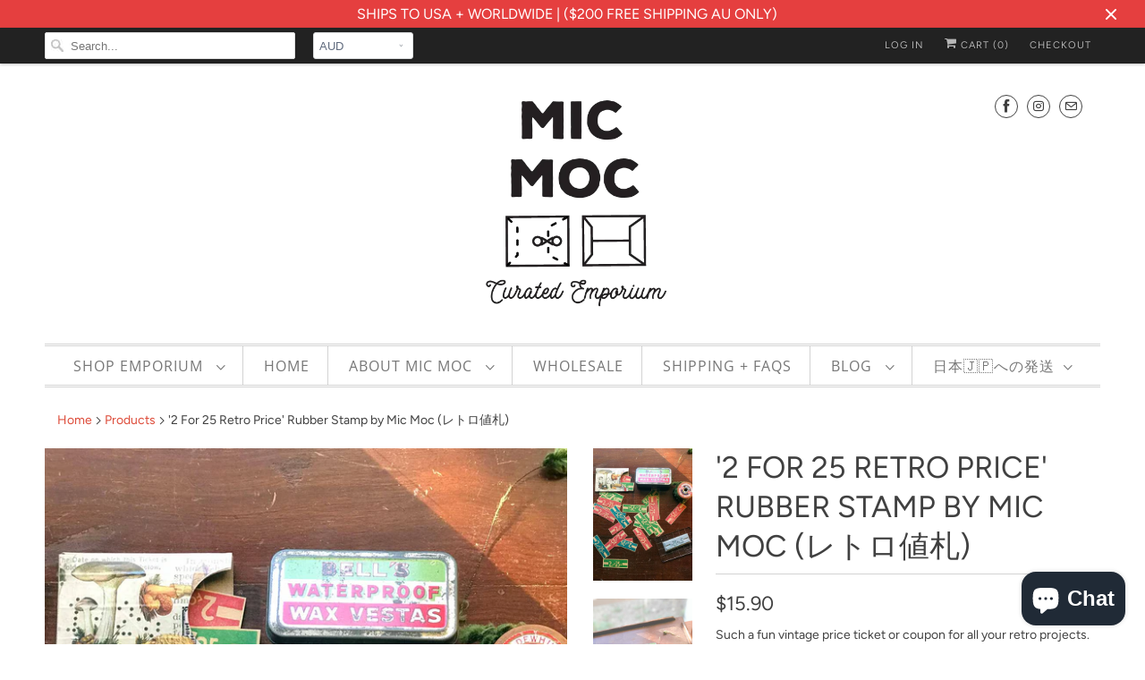

--- FILE ---
content_type: text/html; charset=utf-8
request_url: https://www.micmoc.com/products/2-for-25-retro-price-rubber-stamp-by-mic-moc
body_size: 24815
content:
<!DOCTYPE html>
<html lang="en">
  <head>
    <meta charset="utf-8">
    <meta http-equiv="cleartype" content="on">
    <meta name="robots" content="index,follow">

    
    <title>&#39;2 For 25 Retro Price&#39; Rubber Stamp by Mic Moc (レトロ値札 hanko) from micmoc.com</title>

    
      <meta name="description" content="&#39;2 For 25 Retro Price&#39; Rubber Stamp by Mic Moc (レトロ値札 hanko) from micmoc.com - Such a fun vintage price ticket or coupon for all your retro projects. You&#39;ll love &#39;2 For 25 Retro Price&#39; Rubber Stamp by Mic Moc (レトロ値札) when you want to create a stamped version of one of our best-selling washi tape designs, Retro Price, in your favourite retro colours!" />
    

    

<meta name="author" content="Mic Moc">
<meta property="og:url" content="https://www.micmoc.com/products/2-for-25-retro-price-rubber-stamp-by-mic-moc">
<meta property="og:site_name" content="Mic Moc">


  <meta property="og:type" content="product">
  <meta property="og:title" content="&#39;2 For 25 Retro Price&#39; Rubber Stamp by Mic Moc (レトロ値札)">
  
    <meta property="og:image" content="http://www.micmoc.com/cdn/shop/products/2for25rubberstamppic3_600x.jpg?v=1622791241">
    <meta property="og:image:secure_url" content="https://www.micmoc.com/cdn/shop/products/2for25rubberstamppic3_600x.jpg?v=1622791241">
    
  
    <meta property="og:image" content="http://www.micmoc.com/cdn/shop/products/2for25rubberstamppic1_600x.jpg?v=1622791246">
    <meta property="og:image:secure_url" content="https://www.micmoc.com/cdn/shop/products/2for25rubberstamppic1_600x.jpg?v=1622791246">
    
  
    <meta property="og:image" content="http://www.micmoc.com/cdn/shop/products/2for25rubberstamppic2_600x.jpg?v=1622791252">
    <meta property="og:image:secure_url" content="https://www.micmoc.com/cdn/shop/products/2for25rubberstamppic2_600x.jpg?v=1622791252">
    
  
  <meta property="og:price:amount" content="15.90">
  <meta property="og:price:currency" content="AUD">


  <meta property="og:description" content="&#39;2 For 25 Retro Price&#39; Rubber Stamp by Mic Moc (レトロ値札 hanko) from micmoc.com - Such a fun vintage price ticket or coupon for all your retro projects. You&#39;ll love &#39;2 For 25 Retro Price&#39; Rubber Stamp by Mic Moc (レトロ値札) when you want to create a stamped version of one of our best-selling washi tape designs, Retro Price, in your favourite retro colours!">




<meta name="twitter:card" content="summary">

  <meta name="twitter:title" content="'2 For 25 Retro Price' Rubber Stamp by Mic Moc (レトロ値札)">
  <meta name="twitter:description" content="Such a fun vintage price ticket or coupon for all your retro projects.  You&#39;ll love &#39;2 For 25 Retro Price&#39; Rubber Stamp by Mic Moc (レトロ値札) when you want to create a stamped version of one of our best-selling washi tape designs, Retro Price, in your favourite retro colours! Our rubber stamps are quality rubber mounted on static cling cushion for use with an acrylic stamping block.  Please retain our eco-friendly packaging for easy identification and storage.  Our cling mount rubber stamps will help ease your storage space. For organised storage, you may want to check out our limited edition custom made Stamp Storage Tins You will receive:  1 piece of rubber stamp mounted on cling foam Approximate Size:  Mount with stamp : 18(W)mm x  53(H) mm Designed and made in Australia. You&#39;ll also need an acrylic block to use this stamp as it is mounted">
  <meta name="twitter:image" content="https://www.micmoc.com/cdn/shop/products/2for25rubberstamppic3_240x.jpg?v=1622791241">
  <meta name="twitter:image:width" content="240">
  <meta name="twitter:image:height" content="240">



    
    

    <!-- Mobile Specific Metas -->
    <meta name="HandheldFriendly" content="True">
    <meta name="MobileOptimized" content="320">
    <meta name="viewport" content="width=device-width,initial-scale=1">
    <meta name="theme-color" content="#ffffff">

    <!-- Stylesheets for Responsive 7.0.2 -->
    <link href="//www.micmoc.com/cdn/shop/t/5/assets/styles.scss.css?v=12847219267589009561762431197" rel="stylesheet" type="text/css" media="all" />

    <!-- Icons -->
    
      <link rel="shortcut icon" type="image/x-icon" href="//www.micmoc.com/cdn/shop/files/Mic_Moc_logo_trans_22e0e7e5-3223-4c27-ad19-5bcb3590fbeb_32x32.png?v=1613697827">
    
    <link rel="canonical" href="https://www.micmoc.com/products/2-for-25-retro-price-rubber-stamp-by-mic-moc" />

    

    <script src="//www.micmoc.com/cdn/shop/t/5/assets/app.js?v=78572423155618830631744817685" type="text/javascript"></script>
    <script>window.performance && window.performance.mark && window.performance.mark('shopify.content_for_header.start');</script><meta id="shopify-digital-wallet" name="shopify-digital-wallet" content="/20273627/digital_wallets/dialog">
<meta name="shopify-checkout-api-token" content="2823a60459e3c724e8ae004739773e07">
<meta id="in-context-paypal-metadata" data-shop-id="20273627" data-venmo-supported="false" data-environment="production" data-locale="en_US" data-paypal-v4="true" data-currency="AUD">
<link rel="alternate" type="application/json+oembed" href="https://www.micmoc.com/products/2-for-25-retro-price-rubber-stamp-by-mic-moc.oembed">
<script async="async" src="/checkouts/internal/preloads.js?locale=en-AU"></script>
<link rel="preconnect" href="https://shop.app" crossorigin="anonymous">
<script async="async" src="https://shop.app/checkouts/internal/preloads.js?locale=en-AU&shop_id=20273627" crossorigin="anonymous"></script>
<script id="apple-pay-shop-capabilities" type="application/json">{"shopId":20273627,"countryCode":"AU","currencyCode":"AUD","merchantCapabilities":["supports3DS"],"merchantId":"gid:\/\/shopify\/Shop\/20273627","merchantName":"Mic Moc","requiredBillingContactFields":["postalAddress","email"],"requiredShippingContactFields":["postalAddress","email"],"shippingType":"shipping","supportedNetworks":["visa","masterCard"],"total":{"type":"pending","label":"Mic Moc","amount":"1.00"},"shopifyPaymentsEnabled":true,"supportsSubscriptions":true}</script>
<script id="shopify-features" type="application/json">{"accessToken":"2823a60459e3c724e8ae004739773e07","betas":["rich-media-storefront-analytics"],"domain":"www.micmoc.com","predictiveSearch":true,"shopId":20273627,"locale":"en"}</script>
<script>var Shopify = Shopify || {};
Shopify.shop = "mic-moc.myshopify.com";
Shopify.locale = "en";
Shopify.currency = {"active":"AUD","rate":"1.0"};
Shopify.country = "AU";
Shopify.theme = {"name":"Responsive-November-17-2018","id":37261705302,"schema_name":"Responsive","schema_version":"7.0.2","theme_store_id":null,"role":"main"};
Shopify.theme.handle = "null";
Shopify.theme.style = {"id":null,"handle":null};
Shopify.cdnHost = "www.micmoc.com/cdn";
Shopify.routes = Shopify.routes || {};
Shopify.routes.root = "/";</script>
<script type="module">!function(o){(o.Shopify=o.Shopify||{}).modules=!0}(window);</script>
<script>!function(o){function n(){var o=[];function n(){o.push(Array.prototype.slice.apply(arguments))}return n.q=o,n}var t=o.Shopify=o.Shopify||{};t.loadFeatures=n(),t.autoloadFeatures=n()}(window);</script>
<script>
  window.ShopifyPay = window.ShopifyPay || {};
  window.ShopifyPay.apiHost = "shop.app\/pay";
  window.ShopifyPay.redirectState = null;
</script>
<script id="shop-js-analytics" type="application/json">{"pageType":"product"}</script>
<script defer="defer" async type="module" src="//www.micmoc.com/cdn/shopifycloud/shop-js/modules/v2/client.init-shop-cart-sync_C5BV16lS.en.esm.js"></script>
<script defer="defer" async type="module" src="//www.micmoc.com/cdn/shopifycloud/shop-js/modules/v2/chunk.common_CygWptCX.esm.js"></script>
<script type="module">
  await import("//www.micmoc.com/cdn/shopifycloud/shop-js/modules/v2/client.init-shop-cart-sync_C5BV16lS.en.esm.js");
await import("//www.micmoc.com/cdn/shopifycloud/shop-js/modules/v2/chunk.common_CygWptCX.esm.js");

  window.Shopify.SignInWithShop?.initShopCartSync?.({"fedCMEnabled":true,"windoidEnabled":true});

</script>
<script>
  window.Shopify = window.Shopify || {};
  if (!window.Shopify.featureAssets) window.Shopify.featureAssets = {};
  window.Shopify.featureAssets['shop-js'] = {"shop-cart-sync":["modules/v2/client.shop-cart-sync_ZFArdW7E.en.esm.js","modules/v2/chunk.common_CygWptCX.esm.js"],"init-fed-cm":["modules/v2/client.init-fed-cm_CmiC4vf6.en.esm.js","modules/v2/chunk.common_CygWptCX.esm.js"],"shop-cash-offers":["modules/v2/client.shop-cash-offers_DOA2yAJr.en.esm.js","modules/v2/chunk.common_CygWptCX.esm.js","modules/v2/chunk.modal_D71HUcav.esm.js"],"shop-button":["modules/v2/client.shop-button_tlx5R9nI.en.esm.js","modules/v2/chunk.common_CygWptCX.esm.js"],"shop-toast-manager":["modules/v2/client.shop-toast-manager_ClPi3nE9.en.esm.js","modules/v2/chunk.common_CygWptCX.esm.js"],"init-shop-cart-sync":["modules/v2/client.init-shop-cart-sync_C5BV16lS.en.esm.js","modules/v2/chunk.common_CygWptCX.esm.js"],"avatar":["modules/v2/client.avatar_BTnouDA3.en.esm.js"],"init-windoid":["modules/v2/client.init-windoid_sURxWdc1.en.esm.js","modules/v2/chunk.common_CygWptCX.esm.js"],"init-shop-email-lookup-coordinator":["modules/v2/client.init-shop-email-lookup-coordinator_B8hsDcYM.en.esm.js","modules/v2/chunk.common_CygWptCX.esm.js"],"pay-button":["modules/v2/client.pay-button_FdsNuTd3.en.esm.js","modules/v2/chunk.common_CygWptCX.esm.js"],"shop-login-button":["modules/v2/client.shop-login-button_C5VAVYt1.en.esm.js","modules/v2/chunk.common_CygWptCX.esm.js","modules/v2/chunk.modal_D71HUcav.esm.js"],"init-customer-accounts-sign-up":["modules/v2/client.init-customer-accounts-sign-up_CPSyQ0Tj.en.esm.js","modules/v2/client.shop-login-button_C5VAVYt1.en.esm.js","modules/v2/chunk.common_CygWptCX.esm.js","modules/v2/chunk.modal_D71HUcav.esm.js"],"init-shop-for-new-customer-accounts":["modules/v2/client.init-shop-for-new-customer-accounts_ChsxoAhi.en.esm.js","modules/v2/client.shop-login-button_C5VAVYt1.en.esm.js","modules/v2/chunk.common_CygWptCX.esm.js","modules/v2/chunk.modal_D71HUcav.esm.js"],"init-customer-accounts":["modules/v2/client.init-customer-accounts_DxDtT_ad.en.esm.js","modules/v2/client.shop-login-button_C5VAVYt1.en.esm.js","modules/v2/chunk.common_CygWptCX.esm.js","modules/v2/chunk.modal_D71HUcav.esm.js"],"shop-follow-button":["modules/v2/client.shop-follow-button_Cva4Ekp9.en.esm.js","modules/v2/chunk.common_CygWptCX.esm.js","modules/v2/chunk.modal_D71HUcav.esm.js"],"checkout-modal":["modules/v2/client.checkout-modal_BPM8l0SH.en.esm.js","modules/v2/chunk.common_CygWptCX.esm.js","modules/v2/chunk.modal_D71HUcav.esm.js"],"lead-capture":["modules/v2/client.lead-capture_Bi8yE_yS.en.esm.js","modules/v2/chunk.common_CygWptCX.esm.js","modules/v2/chunk.modal_D71HUcav.esm.js"],"shop-login":["modules/v2/client.shop-login_D6lNrXab.en.esm.js","modules/v2/chunk.common_CygWptCX.esm.js","modules/v2/chunk.modal_D71HUcav.esm.js"],"payment-terms":["modules/v2/client.payment-terms_CZxnsJam.en.esm.js","modules/v2/chunk.common_CygWptCX.esm.js","modules/v2/chunk.modal_D71HUcav.esm.js"]};
</script>
<script id="__st">var __st={"a":20273627,"offset":36000,"reqid":"924f9ed3-fc4b-4fb4-8cf4-1264f7ea8065-1768855227","pageurl":"www.micmoc.com\/products\/2-for-25-retro-price-rubber-stamp-by-mic-moc","u":"2e7130ca6895","p":"product","rtyp":"product","rid":6584159731798};</script>
<script>window.ShopifyPaypalV4VisibilityTracking = true;</script>
<script id="captcha-bootstrap">!function(){'use strict';const t='contact',e='account',n='new_comment',o=[[t,t],['blogs',n],['comments',n],[t,'customer']],c=[[e,'customer_login'],[e,'guest_login'],[e,'recover_customer_password'],[e,'create_customer']],r=t=>t.map((([t,e])=>`form[action*='/${t}']:not([data-nocaptcha='true']) input[name='form_type'][value='${e}']`)).join(','),a=t=>()=>t?[...document.querySelectorAll(t)].map((t=>t.form)):[];function s(){const t=[...o],e=r(t);return a(e)}const i='password',u='form_key',d=['recaptcha-v3-token','g-recaptcha-response','h-captcha-response',i],f=()=>{try{return window.sessionStorage}catch{return}},m='__shopify_v',_=t=>t.elements[u];function p(t,e,n=!1){try{const o=window.sessionStorage,c=JSON.parse(o.getItem(e)),{data:r}=function(t){const{data:e,action:n}=t;return t[m]||n?{data:e,action:n}:{data:t,action:n}}(c);for(const[e,n]of Object.entries(r))t.elements[e]&&(t.elements[e].value=n);n&&o.removeItem(e)}catch(o){console.error('form repopulation failed',{error:o})}}const l='form_type',E='cptcha';function T(t){t.dataset[E]=!0}const w=window,h=w.document,L='Shopify',v='ce_forms',y='captcha';let A=!1;((t,e)=>{const n=(g='f06e6c50-85a8-45c8-87d0-21a2b65856fe',I='https://cdn.shopify.com/shopifycloud/storefront-forms-hcaptcha/ce_storefront_forms_captcha_hcaptcha.v1.5.2.iife.js',D={infoText:'Protected by hCaptcha',privacyText:'Privacy',termsText:'Terms'},(t,e,n)=>{const o=w[L][v],c=o.bindForm;if(c)return c(t,g,e,D).then(n);var r;o.q.push([[t,g,e,D],n]),r=I,A||(h.body.append(Object.assign(h.createElement('script'),{id:'captcha-provider',async:!0,src:r})),A=!0)});var g,I,D;w[L]=w[L]||{},w[L][v]=w[L][v]||{},w[L][v].q=[],w[L][y]=w[L][y]||{},w[L][y].protect=function(t,e){n(t,void 0,e),T(t)},Object.freeze(w[L][y]),function(t,e,n,w,h,L){const[v,y,A,g]=function(t,e,n){const i=e?o:[],u=t?c:[],d=[...i,...u],f=r(d),m=r(i),_=r(d.filter((([t,e])=>n.includes(e))));return[a(f),a(m),a(_),s()]}(w,h,L),I=t=>{const e=t.target;return e instanceof HTMLFormElement?e:e&&e.form},D=t=>v().includes(t);t.addEventListener('submit',(t=>{const e=I(t);if(!e)return;const n=D(e)&&!e.dataset.hcaptchaBound&&!e.dataset.recaptchaBound,o=_(e),c=g().includes(e)&&(!o||!o.value);(n||c)&&t.preventDefault(),c&&!n&&(function(t){try{if(!f())return;!function(t){const e=f();if(!e)return;const n=_(t);if(!n)return;const o=n.value;o&&e.removeItem(o)}(t);const e=Array.from(Array(32),(()=>Math.random().toString(36)[2])).join('');!function(t,e){_(t)||t.append(Object.assign(document.createElement('input'),{type:'hidden',name:u})),t.elements[u].value=e}(t,e),function(t,e){const n=f();if(!n)return;const o=[...t.querySelectorAll(`input[type='${i}']`)].map((({name:t})=>t)),c=[...d,...o],r={};for(const[a,s]of new FormData(t).entries())c.includes(a)||(r[a]=s);n.setItem(e,JSON.stringify({[m]:1,action:t.action,data:r}))}(t,e)}catch(e){console.error('failed to persist form',e)}}(e),e.submit())}));const S=(t,e)=>{t&&!t.dataset[E]&&(n(t,e.some((e=>e===t))),T(t))};for(const o of['focusin','change'])t.addEventListener(o,(t=>{const e=I(t);D(e)&&S(e,y())}));const B=e.get('form_key'),M=e.get(l),P=B&&M;t.addEventListener('DOMContentLoaded',(()=>{const t=y();if(P)for(const e of t)e.elements[l].value===M&&p(e,B);[...new Set([...A(),...v().filter((t=>'true'===t.dataset.shopifyCaptcha))])].forEach((e=>S(e,t)))}))}(h,new URLSearchParams(w.location.search),n,t,e,['guest_login'])})(!0,!0)}();</script>
<script integrity="sha256-4kQ18oKyAcykRKYeNunJcIwy7WH5gtpwJnB7kiuLZ1E=" data-source-attribution="shopify.loadfeatures" defer="defer" src="//www.micmoc.com/cdn/shopifycloud/storefront/assets/storefront/load_feature-a0a9edcb.js" crossorigin="anonymous"></script>
<script crossorigin="anonymous" defer="defer" src="//www.micmoc.com/cdn/shopifycloud/storefront/assets/shopify_pay/storefront-65b4c6d7.js?v=20250812"></script>
<script data-source-attribution="shopify.dynamic_checkout.dynamic.init">var Shopify=Shopify||{};Shopify.PaymentButton=Shopify.PaymentButton||{isStorefrontPortableWallets:!0,init:function(){window.Shopify.PaymentButton.init=function(){};var t=document.createElement("script");t.src="https://www.micmoc.com/cdn/shopifycloud/portable-wallets/latest/portable-wallets.en.js",t.type="module",document.head.appendChild(t)}};
</script>
<script data-source-attribution="shopify.dynamic_checkout.buyer_consent">
  function portableWalletsHideBuyerConsent(e){var t=document.getElementById("shopify-buyer-consent"),n=document.getElementById("shopify-subscription-policy-button");t&&n&&(t.classList.add("hidden"),t.setAttribute("aria-hidden","true"),n.removeEventListener("click",e))}function portableWalletsShowBuyerConsent(e){var t=document.getElementById("shopify-buyer-consent"),n=document.getElementById("shopify-subscription-policy-button");t&&n&&(t.classList.remove("hidden"),t.removeAttribute("aria-hidden"),n.addEventListener("click",e))}window.Shopify?.PaymentButton&&(window.Shopify.PaymentButton.hideBuyerConsent=portableWalletsHideBuyerConsent,window.Shopify.PaymentButton.showBuyerConsent=portableWalletsShowBuyerConsent);
</script>
<script>
  function portableWalletsCleanup(e){e&&e.src&&console.error("Failed to load portable wallets script "+e.src);var t=document.querySelectorAll("shopify-accelerated-checkout .shopify-payment-button__skeleton, shopify-accelerated-checkout-cart .wallet-cart-button__skeleton"),e=document.getElementById("shopify-buyer-consent");for(let e=0;e<t.length;e++)t[e].remove();e&&e.remove()}function portableWalletsNotLoadedAsModule(e){e instanceof ErrorEvent&&"string"==typeof e.message&&e.message.includes("import.meta")&&"string"==typeof e.filename&&e.filename.includes("portable-wallets")&&(window.removeEventListener("error",portableWalletsNotLoadedAsModule),window.Shopify.PaymentButton.failedToLoad=e,"loading"===document.readyState?document.addEventListener("DOMContentLoaded",window.Shopify.PaymentButton.init):window.Shopify.PaymentButton.init())}window.addEventListener("error",portableWalletsNotLoadedAsModule);
</script>

<script type="module" src="https://www.micmoc.com/cdn/shopifycloud/portable-wallets/latest/portable-wallets.en.js" onError="portableWalletsCleanup(this)" crossorigin="anonymous"></script>
<script nomodule>
  document.addEventListener("DOMContentLoaded", portableWalletsCleanup);
</script>

<link id="shopify-accelerated-checkout-styles" rel="stylesheet" media="screen" href="https://www.micmoc.com/cdn/shopifycloud/portable-wallets/latest/accelerated-checkout-backwards-compat.css" crossorigin="anonymous">
<style id="shopify-accelerated-checkout-cart">
        #shopify-buyer-consent {
  margin-top: 1em;
  display: inline-block;
  width: 100%;
}

#shopify-buyer-consent.hidden {
  display: none;
}

#shopify-subscription-policy-button {
  background: none;
  border: none;
  padding: 0;
  text-decoration: underline;
  font-size: inherit;
  cursor: pointer;
}

#shopify-subscription-policy-button::before {
  box-shadow: none;
}

      </style>

<script>window.performance && window.performance.mark && window.performance.mark('shopify.content_for_header.end');</script>

    <noscript>
      <style>
        .slides > li:first-child {display: block;}
        .image__fallback {
          width: 100vw;
          display: block !important;
          max-width: 100vw !important;
          margin-bottom: 0;
        }
        .no-js-only {
          display: inherit !important;
        }
        .icon-cart.cart-button {
          display: none;
        }
        .lazyload {
          opacity: 1;
          -webkit-filter: blur(0);
          filter: blur(0);
        }
        .animate_right,
        .animate_left,
        .animate_up,
        .animate_down {
          opacity: 1;
        }
        .flexslider .slides>li {
          display: block;
        }
        .product_section .product_form {
          opacity: 1;
        }
        .multi_select,
        form .select {
          display: block !important;
        }
        .swatch_options {
          display: none;
        }
      </style>
    </noscript>

  <script src="https://cdn.shopify.com/extensions/19689677-6488-4a31-adf3-fcf4359c5fd9/forms-2295/assets/shopify-forms-loader.js" type="text/javascript" defer="defer"></script>
<script src="https://cdn.shopify.com/extensions/7bc9bb47-adfa-4267-963e-cadee5096caf/inbox-1252/assets/inbox-chat-loader.js" type="text/javascript" defer="defer"></script>
<link href="https://monorail-edge.shopifysvc.com" rel="dns-prefetch">
<script>(function(){if ("sendBeacon" in navigator && "performance" in window) {try {var session_token_from_headers = performance.getEntriesByType('navigation')[0].serverTiming.find(x => x.name == '_s').description;} catch {var session_token_from_headers = undefined;}var session_cookie_matches = document.cookie.match(/_shopify_s=([^;]*)/);var session_token_from_cookie = session_cookie_matches && session_cookie_matches.length === 2 ? session_cookie_matches[1] : "";var session_token = session_token_from_headers || session_token_from_cookie || "";function handle_abandonment_event(e) {var entries = performance.getEntries().filter(function(entry) {return /monorail-edge.shopifysvc.com/.test(entry.name);});if (!window.abandonment_tracked && entries.length === 0) {window.abandonment_tracked = true;var currentMs = Date.now();var navigation_start = performance.timing.navigationStart;var payload = {shop_id: 20273627,url: window.location.href,navigation_start,duration: currentMs - navigation_start,session_token,page_type: "product"};window.navigator.sendBeacon("https://monorail-edge.shopifysvc.com/v1/produce", JSON.stringify({schema_id: "online_store_buyer_site_abandonment/1.1",payload: payload,metadata: {event_created_at_ms: currentMs,event_sent_at_ms: currentMs}}));}}window.addEventListener('pagehide', handle_abandonment_event);}}());</script>
<script id="web-pixels-manager-setup">(function e(e,d,r,n,o){if(void 0===o&&(o={}),!Boolean(null===(a=null===(i=window.Shopify)||void 0===i?void 0:i.analytics)||void 0===a?void 0:a.replayQueue)){var i,a;window.Shopify=window.Shopify||{};var t=window.Shopify;t.analytics=t.analytics||{};var s=t.analytics;s.replayQueue=[],s.publish=function(e,d,r){return s.replayQueue.push([e,d,r]),!0};try{self.performance.mark("wpm:start")}catch(e){}var l=function(){var e={modern:/Edge?\/(1{2}[4-9]|1[2-9]\d|[2-9]\d{2}|\d{4,})\.\d+(\.\d+|)|Firefox\/(1{2}[4-9]|1[2-9]\d|[2-9]\d{2}|\d{4,})\.\d+(\.\d+|)|Chrom(ium|e)\/(9{2}|\d{3,})\.\d+(\.\d+|)|(Maci|X1{2}).+ Version\/(15\.\d+|(1[6-9]|[2-9]\d|\d{3,})\.\d+)([,.]\d+|)( \(\w+\)|)( Mobile\/\w+|) Safari\/|Chrome.+OPR\/(9{2}|\d{3,})\.\d+\.\d+|(CPU[ +]OS|iPhone[ +]OS|CPU[ +]iPhone|CPU IPhone OS|CPU iPad OS)[ +]+(15[._]\d+|(1[6-9]|[2-9]\d|\d{3,})[._]\d+)([._]\d+|)|Android:?[ /-](13[3-9]|1[4-9]\d|[2-9]\d{2}|\d{4,})(\.\d+|)(\.\d+|)|Android.+Firefox\/(13[5-9]|1[4-9]\d|[2-9]\d{2}|\d{4,})\.\d+(\.\d+|)|Android.+Chrom(ium|e)\/(13[3-9]|1[4-9]\d|[2-9]\d{2}|\d{4,})\.\d+(\.\d+|)|SamsungBrowser\/([2-9]\d|\d{3,})\.\d+/,legacy:/Edge?\/(1[6-9]|[2-9]\d|\d{3,})\.\d+(\.\d+|)|Firefox\/(5[4-9]|[6-9]\d|\d{3,})\.\d+(\.\d+|)|Chrom(ium|e)\/(5[1-9]|[6-9]\d|\d{3,})\.\d+(\.\d+|)([\d.]+$|.*Safari\/(?![\d.]+ Edge\/[\d.]+$))|(Maci|X1{2}).+ Version\/(10\.\d+|(1[1-9]|[2-9]\d|\d{3,})\.\d+)([,.]\d+|)( \(\w+\)|)( Mobile\/\w+|) Safari\/|Chrome.+OPR\/(3[89]|[4-9]\d|\d{3,})\.\d+\.\d+|(CPU[ +]OS|iPhone[ +]OS|CPU[ +]iPhone|CPU IPhone OS|CPU iPad OS)[ +]+(10[._]\d+|(1[1-9]|[2-9]\d|\d{3,})[._]\d+)([._]\d+|)|Android:?[ /-](13[3-9]|1[4-9]\d|[2-9]\d{2}|\d{4,})(\.\d+|)(\.\d+|)|Mobile Safari.+OPR\/([89]\d|\d{3,})\.\d+\.\d+|Android.+Firefox\/(13[5-9]|1[4-9]\d|[2-9]\d{2}|\d{4,})\.\d+(\.\d+|)|Android.+Chrom(ium|e)\/(13[3-9]|1[4-9]\d|[2-9]\d{2}|\d{4,})\.\d+(\.\d+|)|Android.+(UC? ?Browser|UCWEB|U3)[ /]?(15\.([5-9]|\d{2,})|(1[6-9]|[2-9]\d|\d{3,})\.\d+)\.\d+|SamsungBrowser\/(5\.\d+|([6-9]|\d{2,})\.\d+)|Android.+MQ{2}Browser\/(14(\.(9|\d{2,})|)|(1[5-9]|[2-9]\d|\d{3,})(\.\d+|))(\.\d+|)|K[Aa][Ii]OS\/(3\.\d+|([4-9]|\d{2,})\.\d+)(\.\d+|)/},d=e.modern,r=e.legacy,n=navigator.userAgent;return n.match(d)?"modern":n.match(r)?"legacy":"unknown"}(),u="modern"===l?"modern":"legacy",c=(null!=n?n:{modern:"",legacy:""})[u],f=function(e){return[e.baseUrl,"/wpm","/b",e.hashVersion,"modern"===e.buildTarget?"m":"l",".js"].join("")}({baseUrl:d,hashVersion:r,buildTarget:u}),m=function(e){var d=e.version,r=e.bundleTarget,n=e.surface,o=e.pageUrl,i=e.monorailEndpoint;return{emit:function(e){var a=e.status,t=e.errorMsg,s=(new Date).getTime(),l=JSON.stringify({metadata:{event_sent_at_ms:s},events:[{schema_id:"web_pixels_manager_load/3.1",payload:{version:d,bundle_target:r,page_url:o,status:a,surface:n,error_msg:t},metadata:{event_created_at_ms:s}}]});if(!i)return console&&console.warn&&console.warn("[Web Pixels Manager] No Monorail endpoint provided, skipping logging."),!1;try{return self.navigator.sendBeacon.bind(self.navigator)(i,l)}catch(e){}var u=new XMLHttpRequest;try{return u.open("POST",i,!0),u.setRequestHeader("Content-Type","text/plain"),u.send(l),!0}catch(e){return console&&console.warn&&console.warn("[Web Pixels Manager] Got an unhandled error while logging to Monorail."),!1}}}}({version:r,bundleTarget:l,surface:e.surface,pageUrl:self.location.href,monorailEndpoint:e.monorailEndpoint});try{o.browserTarget=l,function(e){var d=e.src,r=e.async,n=void 0===r||r,o=e.onload,i=e.onerror,a=e.sri,t=e.scriptDataAttributes,s=void 0===t?{}:t,l=document.createElement("script"),u=document.querySelector("head"),c=document.querySelector("body");if(l.async=n,l.src=d,a&&(l.integrity=a,l.crossOrigin="anonymous"),s)for(var f in s)if(Object.prototype.hasOwnProperty.call(s,f))try{l.dataset[f]=s[f]}catch(e){}if(o&&l.addEventListener("load",o),i&&l.addEventListener("error",i),u)u.appendChild(l);else{if(!c)throw new Error("Did not find a head or body element to append the script");c.appendChild(l)}}({src:f,async:!0,onload:function(){if(!function(){var e,d;return Boolean(null===(d=null===(e=window.Shopify)||void 0===e?void 0:e.analytics)||void 0===d?void 0:d.initialized)}()){var d=window.webPixelsManager.init(e)||void 0;if(d){var r=window.Shopify.analytics;r.replayQueue.forEach((function(e){var r=e[0],n=e[1],o=e[2];d.publishCustomEvent(r,n,o)})),r.replayQueue=[],r.publish=d.publishCustomEvent,r.visitor=d.visitor,r.initialized=!0}}},onerror:function(){return m.emit({status:"failed",errorMsg:"".concat(f," has failed to load")})},sri:function(e){var d=/^sha384-[A-Za-z0-9+/=]+$/;return"string"==typeof e&&d.test(e)}(c)?c:"",scriptDataAttributes:o}),m.emit({status:"loading"})}catch(e){m.emit({status:"failed",errorMsg:(null==e?void 0:e.message)||"Unknown error"})}}})({shopId: 20273627,storefrontBaseUrl: "https://www.micmoc.com",extensionsBaseUrl: "https://extensions.shopifycdn.com/cdn/shopifycloud/web-pixels-manager",monorailEndpoint: "https://monorail-edge.shopifysvc.com/unstable/produce_batch",surface: "storefront-renderer",enabledBetaFlags: ["2dca8a86"],webPixelsConfigList: [{"id":"shopify-app-pixel","configuration":"{}","eventPayloadVersion":"v1","runtimeContext":"STRICT","scriptVersion":"0450","apiClientId":"shopify-pixel","type":"APP","privacyPurposes":["ANALYTICS","MARKETING"]},{"id":"shopify-custom-pixel","eventPayloadVersion":"v1","runtimeContext":"LAX","scriptVersion":"0450","apiClientId":"shopify-pixel","type":"CUSTOM","privacyPurposes":["ANALYTICS","MARKETING"]}],isMerchantRequest: false,initData: {"shop":{"name":"Mic Moc","paymentSettings":{"currencyCode":"AUD"},"myshopifyDomain":"mic-moc.myshopify.com","countryCode":"AU","storefrontUrl":"https:\/\/www.micmoc.com"},"customer":null,"cart":null,"checkout":null,"productVariants":[{"price":{"amount":15.9,"currencyCode":"AUD"},"product":{"title":"'2 For 25 Retro Price' Rubber Stamp by Mic Moc (レトロ値札)","vendor":"Mic Moc","id":"6584159731798","untranslatedTitle":"'2 For 25 Retro Price' Rubber Stamp by Mic Moc (レトロ値札)","url":"\/products\/2-for-25-retro-price-rubber-stamp-by-mic-moc","type":"Rubber Stamps"},"id":"39398084477014","image":{"src":"\/\/www.micmoc.com\/cdn\/shop\/products\/2for25rubberstamppic3.jpg?v=1622791241"},"sku":"","title":"Default Title","untranslatedTitle":"Default Title"}],"purchasingCompany":null},},"https://www.micmoc.com/cdn","fcfee988w5aeb613cpc8e4bc33m6693e112",{"modern":"","legacy":""},{"shopId":"20273627","storefrontBaseUrl":"https:\/\/www.micmoc.com","extensionBaseUrl":"https:\/\/extensions.shopifycdn.com\/cdn\/shopifycloud\/web-pixels-manager","surface":"storefront-renderer","enabledBetaFlags":"[\"2dca8a86\"]","isMerchantRequest":"false","hashVersion":"fcfee988w5aeb613cpc8e4bc33m6693e112","publish":"custom","events":"[[\"page_viewed\",{}],[\"product_viewed\",{\"productVariant\":{\"price\":{\"amount\":15.9,\"currencyCode\":\"AUD\"},\"product\":{\"title\":\"'2 For 25 Retro Price' Rubber Stamp by Mic Moc (レトロ値札)\",\"vendor\":\"Mic Moc\",\"id\":\"6584159731798\",\"untranslatedTitle\":\"'2 For 25 Retro Price' Rubber Stamp by Mic Moc (レトロ値札)\",\"url\":\"\/products\/2-for-25-retro-price-rubber-stamp-by-mic-moc\",\"type\":\"Rubber Stamps\"},\"id\":\"39398084477014\",\"image\":{\"src\":\"\/\/www.micmoc.com\/cdn\/shop\/products\/2for25rubberstamppic3.jpg?v=1622791241\"},\"sku\":\"\",\"title\":\"Default Title\",\"untranslatedTitle\":\"Default Title\"}}]]"});</script><script>
  window.ShopifyAnalytics = window.ShopifyAnalytics || {};
  window.ShopifyAnalytics.meta = window.ShopifyAnalytics.meta || {};
  window.ShopifyAnalytics.meta.currency = 'AUD';
  var meta = {"product":{"id":6584159731798,"gid":"gid:\/\/shopify\/Product\/6584159731798","vendor":"Mic Moc","type":"Rubber Stamps","handle":"2-for-25-retro-price-rubber-stamp-by-mic-moc","variants":[{"id":39398084477014,"price":1590,"name":"'2 For 25 Retro Price' Rubber Stamp by Mic Moc (レトロ値札)","public_title":null,"sku":""}],"remote":false},"page":{"pageType":"product","resourceType":"product","resourceId":6584159731798,"requestId":"924f9ed3-fc4b-4fb4-8cf4-1264f7ea8065-1768855227"}};
  for (var attr in meta) {
    window.ShopifyAnalytics.meta[attr] = meta[attr];
  }
</script>
<script class="analytics">
  (function () {
    var customDocumentWrite = function(content) {
      var jquery = null;

      if (window.jQuery) {
        jquery = window.jQuery;
      } else if (window.Checkout && window.Checkout.$) {
        jquery = window.Checkout.$;
      }

      if (jquery) {
        jquery('body').append(content);
      }
    };

    var hasLoggedConversion = function(token) {
      if (token) {
        return document.cookie.indexOf('loggedConversion=' + token) !== -1;
      }
      return false;
    }

    var setCookieIfConversion = function(token) {
      if (token) {
        var twoMonthsFromNow = new Date(Date.now());
        twoMonthsFromNow.setMonth(twoMonthsFromNow.getMonth() + 2);

        document.cookie = 'loggedConversion=' + token + '; expires=' + twoMonthsFromNow;
      }
    }

    var trekkie = window.ShopifyAnalytics.lib = window.trekkie = window.trekkie || [];
    if (trekkie.integrations) {
      return;
    }
    trekkie.methods = [
      'identify',
      'page',
      'ready',
      'track',
      'trackForm',
      'trackLink'
    ];
    trekkie.factory = function(method) {
      return function() {
        var args = Array.prototype.slice.call(arguments);
        args.unshift(method);
        trekkie.push(args);
        return trekkie;
      };
    };
    for (var i = 0; i < trekkie.methods.length; i++) {
      var key = trekkie.methods[i];
      trekkie[key] = trekkie.factory(key);
    }
    trekkie.load = function(config) {
      trekkie.config = config || {};
      trekkie.config.initialDocumentCookie = document.cookie;
      var first = document.getElementsByTagName('script')[0];
      var script = document.createElement('script');
      script.type = 'text/javascript';
      script.onerror = function(e) {
        var scriptFallback = document.createElement('script');
        scriptFallback.type = 'text/javascript';
        scriptFallback.onerror = function(error) {
                var Monorail = {
      produce: function produce(monorailDomain, schemaId, payload) {
        var currentMs = new Date().getTime();
        var event = {
          schema_id: schemaId,
          payload: payload,
          metadata: {
            event_created_at_ms: currentMs,
            event_sent_at_ms: currentMs
          }
        };
        return Monorail.sendRequest("https://" + monorailDomain + "/v1/produce", JSON.stringify(event));
      },
      sendRequest: function sendRequest(endpointUrl, payload) {
        // Try the sendBeacon API
        if (window && window.navigator && typeof window.navigator.sendBeacon === 'function' && typeof window.Blob === 'function' && !Monorail.isIos12()) {
          var blobData = new window.Blob([payload], {
            type: 'text/plain'
          });

          if (window.navigator.sendBeacon(endpointUrl, blobData)) {
            return true;
          } // sendBeacon was not successful

        } // XHR beacon

        var xhr = new XMLHttpRequest();

        try {
          xhr.open('POST', endpointUrl);
          xhr.setRequestHeader('Content-Type', 'text/plain');
          xhr.send(payload);
        } catch (e) {
          console.log(e);
        }

        return false;
      },
      isIos12: function isIos12() {
        return window.navigator.userAgent.lastIndexOf('iPhone; CPU iPhone OS 12_') !== -1 || window.navigator.userAgent.lastIndexOf('iPad; CPU OS 12_') !== -1;
      }
    };
    Monorail.produce('monorail-edge.shopifysvc.com',
      'trekkie_storefront_load_errors/1.1',
      {shop_id: 20273627,
      theme_id: 37261705302,
      app_name: "storefront",
      context_url: window.location.href,
      source_url: "//www.micmoc.com/cdn/s/trekkie.storefront.cd680fe47e6c39ca5d5df5f0a32d569bc48c0f27.min.js"});

        };
        scriptFallback.async = true;
        scriptFallback.src = '//www.micmoc.com/cdn/s/trekkie.storefront.cd680fe47e6c39ca5d5df5f0a32d569bc48c0f27.min.js';
        first.parentNode.insertBefore(scriptFallback, first);
      };
      script.async = true;
      script.src = '//www.micmoc.com/cdn/s/trekkie.storefront.cd680fe47e6c39ca5d5df5f0a32d569bc48c0f27.min.js';
      first.parentNode.insertBefore(script, first);
    };
    trekkie.load(
      {"Trekkie":{"appName":"storefront","development":false,"defaultAttributes":{"shopId":20273627,"isMerchantRequest":null,"themeId":37261705302,"themeCityHash":"4221422273766859075","contentLanguage":"en","currency":"AUD","eventMetadataId":"fa4479ab-5a70-4a57-9a28-f35adb93323f"},"isServerSideCookieWritingEnabled":true,"monorailRegion":"shop_domain","enabledBetaFlags":["65f19447"]},"Session Attribution":{},"S2S":{"facebookCapiEnabled":false,"source":"trekkie-storefront-renderer","apiClientId":580111}}
    );

    var loaded = false;
    trekkie.ready(function() {
      if (loaded) return;
      loaded = true;

      window.ShopifyAnalytics.lib = window.trekkie;

      var originalDocumentWrite = document.write;
      document.write = customDocumentWrite;
      try { window.ShopifyAnalytics.merchantGoogleAnalytics.call(this); } catch(error) {};
      document.write = originalDocumentWrite;

      window.ShopifyAnalytics.lib.page(null,{"pageType":"product","resourceType":"product","resourceId":6584159731798,"requestId":"924f9ed3-fc4b-4fb4-8cf4-1264f7ea8065-1768855227","shopifyEmitted":true});

      var match = window.location.pathname.match(/checkouts\/(.+)\/(thank_you|post_purchase)/)
      var token = match? match[1]: undefined;
      if (!hasLoggedConversion(token)) {
        setCookieIfConversion(token);
        window.ShopifyAnalytics.lib.track("Viewed Product",{"currency":"AUD","variantId":39398084477014,"productId":6584159731798,"productGid":"gid:\/\/shopify\/Product\/6584159731798","name":"'2 For 25 Retro Price' Rubber Stamp by Mic Moc (レトロ値札)","price":"15.90","sku":"","brand":"Mic Moc","variant":null,"category":"Rubber Stamps","nonInteraction":true,"remote":false},undefined,undefined,{"shopifyEmitted":true});
      window.ShopifyAnalytics.lib.track("monorail:\/\/trekkie_storefront_viewed_product\/1.1",{"currency":"AUD","variantId":39398084477014,"productId":6584159731798,"productGid":"gid:\/\/shopify\/Product\/6584159731798","name":"'2 For 25 Retro Price' Rubber Stamp by Mic Moc (レトロ値札)","price":"15.90","sku":"","brand":"Mic Moc","variant":null,"category":"Rubber Stamps","nonInteraction":true,"remote":false,"referer":"https:\/\/www.micmoc.com\/products\/2-for-25-retro-price-rubber-stamp-by-mic-moc"});
      }
    });


        var eventsListenerScript = document.createElement('script');
        eventsListenerScript.async = true;
        eventsListenerScript.src = "//www.micmoc.com/cdn/shopifycloud/storefront/assets/shop_events_listener-3da45d37.js";
        document.getElementsByTagName('head')[0].appendChild(eventsListenerScript);

})();</script>
<script
  defer
  src="https://www.micmoc.com/cdn/shopifycloud/perf-kit/shopify-perf-kit-3.0.4.min.js"
  data-application="storefront-renderer"
  data-shop-id="20273627"
  data-render-region="gcp-us-central1"
  data-page-type="product"
  data-theme-instance-id="37261705302"
  data-theme-name="Responsive"
  data-theme-version="7.0.2"
  data-monorail-region="shop_domain"
  data-resource-timing-sampling-rate="10"
  data-shs="true"
  data-shs-beacon="true"
  data-shs-export-with-fetch="true"
  data-shs-logs-sample-rate="1"
  data-shs-beacon-endpoint="https://www.micmoc.com/api/collect"
></script>
</head>
  <body class="product"
    data-money-format="${{amount}}">

    <div id="shopify-section-header" class="shopify-section header-section">
  <div class="announcementBar">
    <div class="announcementBar__message">
      
        <a href="/pages/shipping-faqs">
          <p>SHIPS TO USA + WORLDWIDE | ($200 FREE SHIPPING AU ONLY)</p>
        </a>
      
      <span class="ss-icon banner-close icon-close"></span>
    </div>
  </div>


<div class="top_bar top_bar--fixed-true announcementBar--true">
  <div class="container">
    
      <div class="four columns top_bar_search">
        <form class="search" action="/search">
          
            <input type="hidden" name="type" value="product" />
          
          <input type="text" name="q" class="search_box" placeholder="Search..." value="" autocapitalize="off" autocomplete="off" autocorrect="off" />
        </form>
      </div>
    

    
      <div class="four columns currencies-switcher mobile_hidden">
        <select id="currencies" class="currencies " name="currencies">
  
  
  <option value="AUD" selected="selected">AUD</option>
  
    
    <option value="USD">USD</option>
    
  
    
    <option value="CAD">CAD</option>
    
  
    
    <option value="INR">INR</option>
    
  
    
    <option value="GBP">GBP</option>
    
  
    
  
    
    <option value="EUR">EUR</option>
    
  
    
    <option value="JPY">JPY</option>
    
  
</select>
      </div>
    

    <div class="columns eight">
      <ul>
        

        

        
          
            <li>
              <a href="/account/login" id="customer_login_link">Log in</a>
            </li>
          
        

        <li>
          <a href="/cart" class="cart_button"><span class="icon-cart"></span> Cart (<span class="cart_count">0</span>)</a>
        </li>
        <li>
          
            <a href="/cart" class="checkout">Checkout</a>
          
        </li>
      </ul>
    </div>
  </div>
</div>

<div class="container content header-container">
  <div class="sixteen columns logo header-logo topbarFixed--true topSearch--true">
    
      <div class="header_icons social_icons">
        


  <a href="https://www.facebook.com/micmocshop/" title="Mic Moc on Facebook" class="ss-icon" rel="me" target="_blank">
    <span class="icon-facebook"></span>
  </a>













  <a href="https://www.instagram.com/micmoc_shop/" title="Mic Moc on Instagram" class="ss-icon" rel="me" target="_blank">
    <span class="icon-instagram"></span>
  </a>







  <a href="mailto:hi@micmoc.com" title="Email Mic Moc" class="ss-icon mail" target="_blank">
    <span class="icon-mail"></span>
  </a>

      </div>
    

    <a href="/" title="Mic Moc" class="logo-align--center">
      
        <img src="//www.micmoc.com/cdn/shop/files/Mic_Moc_trans_curated_emp_720x.png?v=1613680550" alt="Mic Moc" />
      
    </a>
  </div>

  <div class="sixteen columns clearfix">
    <div id="mobile_nav" class="nav-align--center nav-border--double">
      
        <div class="mobile_currency">
          <select id="currencies" class="currencies " name="currencies">
  
  
  <option value="AUD" selected="selected">AUD</option>
  
    
    <option value="USD">USD</option>
    
  
    
    <option value="CAD">CAD</option>
    
  
    
    <option value="INR">INR</option>
    
  
    
    <option value="GBP">GBP</option>
    
  
    
  
    
    <option value="EUR">EUR</option>
    
  
    
    <option value="JPY">JPY</option>
    
  
</select>
        </div>
      
    </div>
    <div id="nav" class=" nav-align--center
                          nav-border--double
                          nav-separator--solid">
      <ul class="js-navigation menu-navigation" id="menu" role="navigation">

        


        

          
          
            
            
            

            

            
              
            

          

          
            

  
    <li tabindex="0" class="dropdown sub-menu" aria-haspopup="true" aria-expanded="false">
      <a class="sub-menu--link" 
          class="" href="/collections/all"
        >Shop Emporium&nbsp;<span class="icon-down-arrow arrow menu-icon"></span></a>
      <ul class="animated fadeIn submenu_list">
        
          
            <li><a href="/products/international-stationery-suitcase-hire-1">Stationery Suitcase Hire (Overseas Shipping Saver)</a></li>
          
        
          
            <li><a href="/collections/mic-moc-rubber-stamps">Mic Moc Rubber Stamps(ハンコ)</a></li>
          
        
          
            <li><a href="/collections/mic-moc-pet-tapes">PET + Premium UV PET Tapes</a></li>
          
        
          
            <li><a href="/collections/mic-moc-washi-printed-tape">Mic Moc Washi Tape (和紙テープ)</a></li>
          
        
          
            <li><a href="/collections/memo-letter-pads">Vintage Inspired Notepads (レトロなノート)</a></li>
          
        
          
            <li><a href="/collections/paper-by-mic-moc">Paperie</a></li>
          
        
          
            <li><a href="/collections/gummed-collage-sheets-labels">Gummed Collage (水粘着紙)</a></li>
          
        
          
            <li><a href="/collections/journal-cards-by-mic-moc">Journal Cards (メモカード)</a></li>
          
        
          
            <li><a href="/collections/stickers-and-adhesive-seals">Stickers + Seals</a></li>
          
        
          
            <li><a href="/collections/printed-paper-die-cuts-shapes">Die-cuts & Embellishments</a></li>
          
        
          
            <li><a href="/collections/ephemera-vintage-replicas-mic-moc">Ephemera + Replicas</a></li>
          
        
          
            <li><a href="/collections/antiquated-notions">Antiquated Notions</a></li>
          
        
          
            <li><a href="https://www.micmoc.com/products/gift-card?_pos=1&_sid=44933871c&_ss=r&variant=32112983572566">Gift Card</a></li>
          
        
          
            <li class="sub-menu" aria-haspopup="true" aria-expanded="false">
              <a 
                  class="" href="/collections/rubber-stamps"
                >Stamps (Other Brands)&nbsp;<span class="icon-right-arrow arrow menu-icon"></span></a>
              <ul class="animated fadeIn sub_submenu_list">
                
                  <li><a href="/collections/kaisercraft-clear-stamps">Kaisercraft Clear Stamps </a></li>
                
                  <li><a href="/collections/craft-consortium">Craft Consortium Clear Stamps</a></li>
                
                  <li><a href="/collections/darkroom-door">Darkroom Door Stamps </a></li>
                
              </ul>
            </li>
          
        
          
            <li class="sub-menu" aria-haspopup="true" aria-expanded="false">
              <a 
                  class="" href="/collections/notebook-notebook-inserts"
                >Journals + Notebooks&nbsp;<span class="icon-right-arrow arrow menu-icon"></span></a>
              <ul class="animated fadeIn sub_submenu_list">
                
                  <li><a href="/collections/travelers-company">Traveler's Notebook Co. Japan</a></li>
                
                  <li><a href="/collections/ro-biki">Ro-biki</a></li>
                
                  <li><a href="/products/petite-journals-field-notes">Petite Journals (by Mic Moc)</a></li>
                
              </ul>
            </li>
          
        
          
            <li class="sub-menu" aria-haspopup="true" aria-expanded="false">
              <a 
                  class="" href="/collections/handcrafted-vintage-ephemera"
                >Vintage Goods + Paper Ephemera &nbsp;<span class="icon-right-arrow arrow menu-icon"></span></a>
              <ul class="animated fadeIn sub_submenu_list">
                
                  <li><a href="/collections/handcrafted-vintage-ephemera/cigarette-card">Vintage Ephemera</a></li>
                
              </ul>
            </li>
          
        
          
            <li class="sub-menu" aria-haspopup="true" aria-expanded="false">
              <a 
                  class="" href="/collections/washi-tape"
                >Inks + Ink Pads&nbsp;<span class="icon-right-arrow arrow menu-icon"></span></a>
              <ul class="animated fadeIn sub_submenu_list">
                
                  <li><a href="/collections/tim-holtz-distress-inks-regular-sized-ink-pads">Distress Inks by Ranger - Regular Sized </a></li>
                
                  <li><a href="/collections/distress-oxide-inks-by-tim-holtz">Distress Oxide Inks by Ranger</a></li>
                
                  <li><a href="/collections/tim-holtz-mini-distress-inks">Mini Distress Inks - Ranger</a></li>
                
                  <li><a href="/collections/versafine-clair">CLAIR - VersaFine </a></li>
                
                  <li><a href="/collections/soramame-broad-bean-inks">Soramame Broad Bean Inks</a></li>
                
                  <li><a href="/collections/tsukineko-brilliance-dew-drop-pigment-inks-set-of-4">Dew Drop - Tsukineko Brilliance </a></li>
                
                  <li><a href="/collections/staz-on-midi-by-tsukineko">Staz On Midi - Tsukineko</a></li>
                
                  <li><a href="/collections/staz-on-inks">Staz On Fabric + Opaque + Metallic</a></li>
                
              </ul>
            </li>
          
        
          
            <li><a href="/collections/sticky-notes">Sticky Notes </a></li>
          
        
          
            <li><a href="/collections/envelopes-paper-bags">Envelope + Paper Bags</a></li>
          
        
          
            <li><a href="/collections/memo-letter-pads">Memo + Letter Pads</a></li>
          
        
          
            <li><a href="/collections/creative-supplies-accessories">Creative Supplies + Accessories</a></li>
          
        
          
            <li><a href="/collections/vintage-inspired-pin-buttons">Pin Badges</a></li>
          
        
      </ul>
    </li>
  



          

        

          
          
            
            
            

            

            
              
            

          

          
            

  
    <li tabindex="0" aria-expanded="false">
      <a href="/" >Home</a>
    </li>
  



          

        

          
          
            
            
            

            

            
              
            

          

          
            

  
    <li tabindex="0" class="dropdown sub-menu" aria-haspopup="true" aria-expanded="false">
      <a class="sub-menu--link" 
          class="" href="/pages/about-mic-moc"
        >About Mic Moc&nbsp;<span class="icon-down-arrow arrow menu-icon"></span></a>
      <ul class="animated fadeIn submenu_list">
        
          
            <li><a href="/pages/about-mic-moc">About Mic Moc</a></li>
          
        
          
            <li><a href="/pages/angel-policy">Angel Policy エンジェルポリシー (商用利用について)</a></li>
          
        
      </ul>
    </li>
  



          

        

          
          
            
            
            

            

            
              
            

          

          
            

  
    <li tabindex="0" aria-expanded="false">
      <a href="/pages/wholesale-buying-application-enquiries" >Wholesale </a>
    </li>
  



          

        

          
          
            
            
            

            

            
              
            

          

          
            

  
    <li tabindex="0" aria-expanded="false">
      <a href="/pages/shipping-faqs" >Shipping + FAQs</a>
    </li>
  



          

        

          
          
            
            
            

            

            
              
            

          

          
            

  
    <li tabindex="0" class="dropdown sub-menu" aria-haspopup="true" aria-expanded="false">
      <a class="sub-menu--link" 
          class="" href="/blogs/journal-1"
        >Blog&nbsp;<span class="icon-down-arrow arrow menu-icon"></span></a>
      <ul class="animated fadeIn submenu_list">
        
          
            <li><a href="/blogs/inspiration/what-she-made-get-inspired-with-takakos-collaged-crafts">Inspiration</a></li>
          
        
          
            <li><a href="/blogs/say-hello-to/meet-our-1st-mic-moc-maker-for-inspiration-micmocmakes-micmocmakers">Say Hello To</a></li>
          
        
          
            <li><a href="/blogs/journal-1/a-little-more-about-mic-moc-the-curated-emporium">Dear Journal...</a></li>
          
        
      </ul>
    </li>
  



          

        

          
          
            
            
            

            

            
              
              <style>
                .megaMenu-banner { background-color: #ffffff; }
                .megaMenu-banner p { color: #404040; }
              </style>
              

          
            

  <li tabindex="0" class="megaMenu-dropdown sub-menu js-megaMenu-dropdown  parent-link--true" aria-haspopup="true" aria-expanded="false">
    <a class="sub-menu--link " href="/pages/shipping-to-japan" >
      日本🇯🇵への発送<span class="icon-down-arrow arrow menu-icon"></span>
    </a>
    <span class="icon-right-arrow arrow mega-mobile-arrow menu-icon"></span>
  </li>
  <div class="megaMenu js-megaMenu megaMenu-id-38c14291-f5ba-4478-9e9d-488ab015dc65 megaMenu-left">

  <div class="megaMenu-grid-wrap">
    <div class="megaMenu-grid js-megaMenu-grid" data-grid-size="0">

      
        
          <div class="megaMenu-column megaMenu-custom-column">
  
    <h3 class="megaMenu-subtitle">
      
        <a href="">
      
        Catalog
      
        </a>
      
    </h3>
  

  
    <a href="">
  

  

  
    </a>
  

  <div class="megaMenu-text">
    
  </div>
</div>
        
      

      

      

    </div>
  </div>

  

</div>



          

        
      </ul>
    </div>
  </div>
</div>

<style>
  .header-logo.logo a {
    max-width: 270px;
  }
  .featured_content a, .featured_content p {
    color: #e53f3f;
  }

  .announcementBar .icon-close {
    color: #ffffff;
  }

  .promo_banner-show div.announcementBar {
    background-color: #e53f3f;
    
  }
  

  div.announcementBar__message a,
  div.announcementBar__message p {
    color: #ffffff;
  }

</style>



</div>

    <div class="container">
      

<div id="shopify-section-product-template" class="shopify-section product-template-section">
  <div class="sixteen columns">
    <div class="breadcrumb breadcrumb_text product_breadcrumb" itemscope itemtype="http://schema.org/BreadcrumbList">
      <span itemprop="itemListElement" itemscope itemtype="http://schema.org/ListItem"><a href="https://www.micmoc.com" title="Mic Moc" itemprop="item"><span itemprop="name">Home</span></a></span>
      <span class="icon-right-arrow"></span>
      <span itemprop="itemListElement" itemscope itemtype="http://schema.org/ListItem">
        
          <a href="/collections/all" title="Products">Products</a>
        
      </span>
      <span class="icon-right-arrow"></span>
      '2 For 25 Retro Price' Rubber Stamp by Mic Moc (レトロ値札)
    </div>
  </div>






  <div class="sixteen columns">
    <div class="product-6584159731798">


   <div class="section product_section clearfix  thumbnail_position--right-thumbnails  product_slideshow_animation--fade"
        data-thumbnail="right-thumbnails"
        data-slideshow-animation="fade"
        data-slideshow-speed="6"
        itemscope itemtype="http://schema.org/Product">

     <div class="flexslider-container ten columns alpha ">
       
<div class="flexslider product_gallery product-6584159731798-gallery product_slider ">
  <ul class="slides">
    
      <li data-thumb="//www.micmoc.com/cdn/shop/products/2for25rubberstamppic3_300x.jpg?v=1622791241" data-title="&#39;2 For 25 Retro Price&#39; Rubber Stamp by Mic Moc (レトロ値札 hanko) from micmoc.com">
        
          <a href="//www.micmoc.com/cdn/shop/products/2for25rubberstamppic3_2048x.jpg?v=1622791241" class="fancybox" data-fancybox-group="6584159731798" title="&#39;2 For 25 Retro Price&#39; Rubber Stamp by Mic Moc (レトロ値札 hanko) from micmoc.com">
            <div class="image__container" style="max-width: 1512px">
              <img  src="//www.micmoc.com/cdn/shop/products/2for25rubberstamppic3_300x.jpg?v=1622791241"
                    alt="&#39;2 For 25 Retro Price&#39; Rubber Stamp by Mic Moc (レトロ値札 hanko) from micmoc.com"
                    class="lazyload lazyload--fade-in featured_image"
                    data-image-id="28475085520982"
                    data-index="0"
                    data-sizes="auto"
                    data-srcset=" //www.micmoc.com/cdn/shop/products/2for25rubberstamppic3_2048x.jpg?v=1622791241 2048w,
                                  //www.micmoc.com/cdn/shop/products/2for25rubberstamppic3_1900x.jpg?v=1622791241 1900w,
                                  //www.micmoc.com/cdn/shop/products/2for25rubberstamppic3_1600x.jpg?v=1622791241 1600w,
                                  //www.micmoc.com/cdn/shop/products/2for25rubberstamppic3_1200x.jpg?v=1622791241 1200w,
                                  //www.micmoc.com/cdn/shop/products/2for25rubberstamppic3_1000x.jpg?v=1622791241 1000w,
                                  //www.micmoc.com/cdn/shop/products/2for25rubberstamppic3_800x.jpg?v=1622791241 800w,
                                  //www.micmoc.com/cdn/shop/products/2for25rubberstamppic3_600x.jpg?v=1622791241 600w,
                                  //www.micmoc.com/cdn/shop/products/2for25rubberstamppic3_400x.jpg?v=1622791241 400w"
                    data-src="//www.micmoc.com/cdn/shop/products/2for25rubberstamppic3_2048x.jpg?v=1622791241"
                     />
            </div>
          </a>
        
      </li>
    
      <li data-thumb="//www.micmoc.com/cdn/shop/products/2for25rubberstamppic1_300x.jpg?v=1622791246" data-title="&#39;2 For 25 Retro Price&#39; Rubber Stamp by Mic Moc (レトロ値札 hanko) from micmoc.com">
        
          <a href="//www.micmoc.com/cdn/shop/products/2for25rubberstamppic1_2048x.jpg?v=1622791246" class="fancybox" data-fancybox-group="6584159731798" title="&#39;2 For 25 Retro Price&#39; Rubber Stamp by Mic Moc (レトロ値札 hanko) from micmoc.com">
            <div class="image__container" style="max-width: 2268px">
              <img  src="//www.micmoc.com/cdn/shop/products/2for25rubberstamppic1_300x.jpg?v=1622791246"
                    alt="&#39;2 For 25 Retro Price&#39; Rubber Stamp by Mic Moc (レトロ値札 hanko) from micmoc.com"
                    class="lazyload lazyload--fade-in "
                    data-image-id="28475085455446"
                    data-index="1"
                    data-sizes="auto"
                    data-srcset=" //www.micmoc.com/cdn/shop/products/2for25rubberstamppic1_2048x.jpg?v=1622791246 2048w,
                                  //www.micmoc.com/cdn/shop/products/2for25rubberstamppic1_1900x.jpg?v=1622791246 1900w,
                                  //www.micmoc.com/cdn/shop/products/2for25rubberstamppic1_1600x.jpg?v=1622791246 1600w,
                                  //www.micmoc.com/cdn/shop/products/2for25rubberstamppic1_1200x.jpg?v=1622791246 1200w,
                                  //www.micmoc.com/cdn/shop/products/2for25rubberstamppic1_1000x.jpg?v=1622791246 1000w,
                                  //www.micmoc.com/cdn/shop/products/2for25rubberstamppic1_800x.jpg?v=1622791246 800w,
                                  //www.micmoc.com/cdn/shop/products/2for25rubberstamppic1_600x.jpg?v=1622791246 600w,
                                  //www.micmoc.com/cdn/shop/products/2for25rubberstamppic1_400x.jpg?v=1622791246 400w"
                    data-src="//www.micmoc.com/cdn/shop/products/2for25rubberstamppic1_2048x.jpg?v=1622791246"
                     />
            </div>
          </a>
        
      </li>
    
      <li data-thumb="//www.micmoc.com/cdn/shop/products/2for25rubberstamppic2_300x.jpg?v=1622791252" data-title="&#39;2 For 25 Retro Price&#39; Rubber Stamp by Mic Moc (レトロ値札 hanko) from micmoc.com">
        
          <a href="//www.micmoc.com/cdn/shop/products/2for25rubberstamppic2_2048x.jpg?v=1622791252" class="fancybox" data-fancybox-group="6584159731798" title="&#39;2 For 25 Retro Price&#39; Rubber Stamp by Mic Moc (レトロ値札 hanko) from micmoc.com">
            <div class="image__container" style="max-width: 1512px">
              <img  src="//www.micmoc.com/cdn/shop/products/2for25rubberstamppic2_300x.jpg?v=1622791252"
                    alt="&#39;2 For 25 Retro Price&#39; Rubber Stamp by Mic Moc (レトロ値札 hanko) from micmoc.com"
                    class="lazyload lazyload--fade-in "
                    data-image-id="28475085488214"
                    data-index="2"
                    data-sizes="auto"
                    data-srcset=" //www.micmoc.com/cdn/shop/products/2for25rubberstamppic2_2048x.jpg?v=1622791252 2048w,
                                  //www.micmoc.com/cdn/shop/products/2for25rubberstamppic2_1900x.jpg?v=1622791252 1900w,
                                  //www.micmoc.com/cdn/shop/products/2for25rubberstamppic2_1600x.jpg?v=1622791252 1600w,
                                  //www.micmoc.com/cdn/shop/products/2for25rubberstamppic2_1200x.jpg?v=1622791252 1200w,
                                  //www.micmoc.com/cdn/shop/products/2for25rubberstamppic2_1000x.jpg?v=1622791252 1000w,
                                  //www.micmoc.com/cdn/shop/products/2for25rubberstamppic2_800x.jpg?v=1622791252 800w,
                                  //www.micmoc.com/cdn/shop/products/2for25rubberstamppic2_600x.jpg?v=1622791252 600w,
                                  //www.micmoc.com/cdn/shop/products/2for25rubberstamppic2_400x.jpg?v=1622791252 400w"
                    data-src="//www.micmoc.com/cdn/shop/products/2for25rubberstamppic2_2048x.jpg?v=1622791252"
                     />
            </div>
          </a>
        
      </li>
    
  </ul>
</div>

     </div>

     <div class="six columns omega">
      
      
      <h1 class="product_name" itemprop="name">'2 For 25 Retro Price' Rubber Stamp by Mic Moc (レトロ値札)</h1>

      

      

      

      


      
        <p class="modal_price" itemprop="offers" itemscope itemtype="http://schema.org/Offer">
          <meta itemprop="priceCurrency" content="AUD" />
          <meta itemprop="seller" content="Mic Moc" />
          <link itemprop="availability" href="http://schema.org/InStock">
          <meta itemprop="itemCondition" itemtype="http://schema.org/OfferItemCondition" content="http://schema.org/NewCondition"/>
          
          <span class="sold_out"></span>
          <span itemprop="price" content="15.90" class="">
            <span class="current_price ">
              
                <span class="money">$15.90</span>
              
            </span>
          </span>
          <span class="was_price">
            
          </span>
        </p>

        
      

      
        
         <div class="description" itemprop="description">
           <p>Such a fun vintage price ticket or coupon for all your retro projects.  You'll love '2 For 25 Retro Price' Rubber Stamp by Mic Moc (レトロ値札) when you want to create a stamped version of one of our best-selling washi tape designs, Retro Price, in your favourite retro colours!</p>
<p><span>Our rubber stamps are quality rubber <strong>mounted on static cling cushion</strong> for use with an <strong>acrylic stamping block</strong>.  Please retain our eco-friendly packaging for easy identification and storage.  </span>Our cling mount rubber stamps will help ease your storage space.</p>
<p><span>For organised storage, you may want to check out our </span><span></span><a title="Rubber Stamp Storage Tins with hinged lid from micmoc.com at Mic Moc" href="https://www.micmoc.com/products/mic-moc-cling-stamp-storage-tin?_pos=1&amp;_sid=b5486f9fa&amp;_ss=r">limited edition custom made Stamp Storage Tins</a></p>
<p><strong>You will receive: </strong></p>
<p><span>1 piece of </span>rubber stamp mounted on cling foam<br></p>
<p>Approximate Size: </p>
<p>Mount with stamp : 18(W)mm x  53(H) mm</p>
<p><strong><em>Designed and made in Australia.</em></strong></p>
<p>You'll also need an acrylic block to use this stamp as it is mounted on static cling foam.</p>
<p><strong>Instructions:</strong><span> Push into place,</span><span> the side of the stamp with the printed image onto an acrylic stamping block, ink the stamp with an ink pad and flip over to </span><span>stamp over your medium.</span></p>
<p> </p>
<p><br></p>
         </div>
        
      

      
        

  

  

  <div class="clearfix product_form init
        "
        id="product-form-6584159731798product-template"
        data-money-format="${{amount}}"
        data-shop-currency="AUD"
        data-select-id="product-select-6584159731798productproduct-template"
        data-enable-state="true"
        data-product="{&quot;id&quot;:6584159731798,&quot;title&quot;:&quot;&#39;2 For 25 Retro Price&#39; Rubber Stamp by Mic Moc (レトロ値札)&quot;,&quot;handle&quot;:&quot;2-for-25-retro-price-rubber-stamp-by-mic-moc&quot;,&quot;description&quot;:&quot;\u003cp\u003eSuch a fun vintage price ticket or coupon for all your retro projects.  You&#39;ll love &#39;2 For 25 Retro Price&#39; Rubber Stamp by Mic Moc (レトロ値札) when you want to create a stamped version of one of our best-selling washi tape designs, Retro Price, in your favourite retro colours!\u003c\/p\u003e\n\u003cp\u003e\u003cspan\u003eOur rubber stamps are quality rubber \u003cstrong\u003emounted on static cling cushion\u003c\/strong\u003e for use with an \u003cstrong\u003eacrylic stamping block\u003c\/strong\u003e.  Please retain our eco-friendly packaging for easy identification and storage.  \u003c\/span\u003eOur cling mount rubber stamps will help ease your storage space.\u003c\/p\u003e\n\u003cp\u003e\u003cspan\u003eFor organised storage, you may want to check out our \u003c\/span\u003e\u003cspan\u003e\u003c\/span\u003e\u003ca title=\&quot;Rubber Stamp Storage Tins with hinged lid from micmoc.com at Mic Moc\&quot; href=\&quot;https:\/\/www.micmoc.com\/products\/mic-moc-cling-stamp-storage-tin?_pos=1\u0026amp;_sid=b5486f9fa\u0026amp;_ss=r\&quot;\u003elimited edition custom made Stamp Storage Tins\u003c\/a\u003e\u003c\/p\u003e\n\u003cp\u003e\u003cstrong\u003eYou will receive: \u003c\/strong\u003e\u003c\/p\u003e\n\u003cp\u003e\u003cspan\u003e1 piece of \u003c\/span\u003erubber stamp mounted on cling foam\u003cbr\u003e\u003c\/p\u003e\n\u003cp\u003eApproximate Size: \u003c\/p\u003e\n\u003cp\u003eMount with stamp : 18(W)mm x  53(H) mm\u003c\/p\u003e\n\u003cp\u003e\u003cstrong\u003e\u003cem\u003eDesigned and made in Australia.\u003c\/em\u003e\u003c\/strong\u003e\u003c\/p\u003e\n\u003cp\u003eYou&#39;ll also need an acrylic block to use this stamp as it is mounted on static cling foam.\u003c\/p\u003e\n\u003cp\u003e\u003cstrong\u003eInstructions:\u003c\/strong\u003e\u003cspan\u003e Push into place,\u003c\/span\u003e\u003cspan\u003e the side of the stamp with the printed image onto an acrylic stamping block, ink the stamp with an ink pad and flip over to \u003c\/span\u003e\u003cspan\u003estamp over your medium.\u003c\/span\u003e\u003c\/p\u003e\n\u003cp\u003e \u003c\/p\u003e\n\u003cp\u003e\u003cbr\u003e\u003c\/p\u003e&quot;,&quot;published_at&quot;:&quot;2021-06-04T17:21:19+10:00&quot;,&quot;created_at&quot;:&quot;2021-06-04T17:09:55+10:00&quot;,&quot;vendor&quot;:&quot;Mic Moc&quot;,&quot;type&quot;:&quot;Rubber Stamps&quot;,&quot;tags&quot;:[&quot;2 for 25&quot;,&quot;Cling Mount Stamps&quot;,&quot;Mic Moc&quot;,&quot;retro price&quot;,&quot;rubber stamps&quot;],&quot;price&quot;:1590,&quot;price_min&quot;:1590,&quot;price_max&quot;:1590,&quot;available&quot;:true,&quot;price_varies&quot;:false,&quot;compare_at_price&quot;:null,&quot;compare_at_price_min&quot;:0,&quot;compare_at_price_max&quot;:0,&quot;compare_at_price_varies&quot;:false,&quot;variants&quot;:[{&quot;id&quot;:39398084477014,&quot;title&quot;:&quot;Default Title&quot;,&quot;option1&quot;:&quot;Default Title&quot;,&quot;option2&quot;:null,&quot;option3&quot;:null,&quot;sku&quot;:&quot;&quot;,&quot;requires_shipping&quot;:true,&quot;taxable&quot;:false,&quot;featured_image&quot;:null,&quot;available&quot;:true,&quot;name&quot;:&quot;&#39;2 For 25 Retro Price&#39; Rubber Stamp by Mic Moc (レトロ値札)&quot;,&quot;public_title&quot;:null,&quot;options&quot;:[&quot;Default Title&quot;],&quot;price&quot;:1590,&quot;weight&quot;:10,&quot;compare_at_price&quot;:null,&quot;inventory_quantity&quot;:1,&quot;inventory_management&quot;:&quot;shopify&quot;,&quot;inventory_policy&quot;:&quot;deny&quot;,&quot;barcode&quot;:&quot;&quot;,&quot;requires_selling_plan&quot;:false,&quot;selling_plan_allocations&quot;:[]}],&quot;images&quot;:[&quot;\/\/www.micmoc.com\/cdn\/shop\/products\/2for25rubberstamppic3.jpg?v=1622791241&quot;,&quot;\/\/www.micmoc.com\/cdn\/shop\/products\/2for25rubberstamppic1.jpg?v=1622791246&quot;,&quot;\/\/www.micmoc.com\/cdn\/shop\/products\/2for25rubberstamppic2.jpg?v=1622791252&quot;],&quot;featured_image&quot;:&quot;\/\/www.micmoc.com\/cdn\/shop\/products\/2for25rubberstamppic3.jpg?v=1622791241&quot;,&quot;options&quot;:[&quot;Title&quot;],&quot;media&quot;:[{&quot;alt&quot;:&quot;&#39;2 For 25 Retro Price&#39; Rubber Stamp by Mic Moc (レトロ値札 hanko) from micmoc.com&quot;,&quot;id&quot;:20778393239638,&quot;position&quot;:1,&quot;preview_image&quot;:{&quot;aspect_ratio&quot;:0.75,&quot;height&quot;:2016,&quot;width&quot;:1512,&quot;src&quot;:&quot;\/\/www.micmoc.com\/cdn\/shop\/products\/2for25rubberstamppic3.jpg?v=1622791241&quot;},&quot;aspect_ratio&quot;:0.75,&quot;height&quot;:2016,&quot;media_type&quot;:&quot;image&quot;,&quot;src&quot;:&quot;\/\/www.micmoc.com\/cdn\/shop\/products\/2for25rubberstamppic3.jpg?v=1622791241&quot;,&quot;width&quot;:1512},{&quot;alt&quot;:&quot;&#39;2 For 25 Retro Price&#39; Rubber Stamp by Mic Moc (レトロ値札 hanko) from micmoc.com&quot;,&quot;id&quot;:20778393174102,&quot;position&quot;:2,&quot;preview_image&quot;:{&quot;aspect_ratio&quot;:0.75,&quot;height&quot;:3024,&quot;width&quot;:2268,&quot;src&quot;:&quot;\/\/www.micmoc.com\/cdn\/shop\/products\/2for25rubberstamppic1.jpg?v=1622791246&quot;},&quot;aspect_ratio&quot;:0.75,&quot;height&quot;:3024,&quot;media_type&quot;:&quot;image&quot;,&quot;src&quot;:&quot;\/\/www.micmoc.com\/cdn\/shop\/products\/2for25rubberstamppic1.jpg?v=1622791246&quot;,&quot;width&quot;:2268},{&quot;alt&quot;:&quot;&#39;2 For 25 Retro Price&#39; Rubber Stamp by Mic Moc (レトロ値札 hanko) from micmoc.com&quot;,&quot;id&quot;:20778393206870,&quot;position&quot;:3,&quot;preview_image&quot;:{&quot;aspect_ratio&quot;:0.75,&quot;height&quot;:2016,&quot;width&quot;:1512,&quot;src&quot;:&quot;\/\/www.micmoc.com\/cdn\/shop\/products\/2for25rubberstamppic2.jpg?v=1622791252&quot;},&quot;aspect_ratio&quot;:0.75,&quot;height&quot;:2016,&quot;media_type&quot;:&quot;image&quot;,&quot;src&quot;:&quot;\/\/www.micmoc.com\/cdn\/shop\/products\/2for25rubberstamppic2.jpg?v=1622791252&quot;,&quot;width&quot;:1512}],&quot;requires_selling_plan&quot;:false,&quot;selling_plan_groups&quot;:[],&quot;content&quot;:&quot;\u003cp\u003eSuch a fun vintage price ticket or coupon for all your retro projects.  You&#39;ll love &#39;2 For 25 Retro Price&#39; Rubber Stamp by Mic Moc (レトロ値札) when you want to create a stamped version of one of our best-selling washi tape designs, Retro Price, in your favourite retro colours!\u003c\/p\u003e\n\u003cp\u003e\u003cspan\u003eOur rubber stamps are quality rubber \u003cstrong\u003emounted on static cling cushion\u003c\/strong\u003e for use with an \u003cstrong\u003eacrylic stamping block\u003c\/strong\u003e.  Please retain our eco-friendly packaging for easy identification and storage.  \u003c\/span\u003eOur cling mount rubber stamps will help ease your storage space.\u003c\/p\u003e\n\u003cp\u003e\u003cspan\u003eFor organised storage, you may want to check out our \u003c\/span\u003e\u003cspan\u003e\u003c\/span\u003e\u003ca title=\&quot;Rubber Stamp Storage Tins with hinged lid from micmoc.com at Mic Moc\&quot; href=\&quot;https:\/\/www.micmoc.com\/products\/mic-moc-cling-stamp-storage-tin?_pos=1\u0026amp;_sid=b5486f9fa\u0026amp;_ss=r\&quot;\u003elimited edition custom made Stamp Storage Tins\u003c\/a\u003e\u003c\/p\u003e\n\u003cp\u003e\u003cstrong\u003eYou will receive: \u003c\/strong\u003e\u003c\/p\u003e\n\u003cp\u003e\u003cspan\u003e1 piece of \u003c\/span\u003erubber stamp mounted on cling foam\u003cbr\u003e\u003c\/p\u003e\n\u003cp\u003eApproximate Size: \u003c\/p\u003e\n\u003cp\u003eMount with stamp : 18(W)mm x  53(H) mm\u003c\/p\u003e\n\u003cp\u003e\u003cstrong\u003e\u003cem\u003eDesigned and made in Australia.\u003c\/em\u003e\u003c\/strong\u003e\u003c\/p\u003e\n\u003cp\u003eYou&#39;ll also need an acrylic block to use this stamp as it is mounted on static cling foam.\u003c\/p\u003e\n\u003cp\u003e\u003cstrong\u003eInstructions:\u003c\/strong\u003e\u003cspan\u003e Push into place,\u003c\/span\u003e\u003cspan\u003e the side of the stamp with the printed image onto an acrylic stamping block, ink the stamp with an ink pad and flip over to \u003c\/span\u003e\u003cspan\u003estamp over your medium.\u003c\/span\u003e\u003c\/p\u003e\n\u003cp\u003e \u003c\/p\u003e\n\u003cp\u003e\u003cbr\u003e\u003c\/p\u003e&quot;}"
        
          data-variant-inventory='[{"id":39398084477014,"inventory_quantity":1,"inventory_management":"shopify","inventory_policy":"deny"}]'
        
        data-product-id="6584159731798">
    <form method="post" action="/cart/add" id="product_form_6584159731798" accept-charset="UTF-8" class="shopify-product-form" enctype="multipart/form-data"><input type="hidden" name="form_type" value="product" /><input type="hidden" name="utf8" value="✓" />

    
      <input type="hidden" name="id" value="39398084477014" />
    

    

    

    <div class="purchase-details smart-payment-button--true">
      
      <div class="purchase-details__buttons">
        

        
        <button type="submit" name="add" class="action_button add_to_cart  action_button--secondary " data-label="Add to Cart"><span class="text">Add to Cart</span></button>
        
          <div data-shopify="payment-button" class="shopify-payment-button"> <shopify-accelerated-checkout recommended="{&quot;supports_subs&quot;:true,&quot;supports_def_opts&quot;:false,&quot;name&quot;:&quot;shop_pay&quot;,&quot;wallet_params&quot;:{&quot;shopId&quot;:20273627,&quot;merchantName&quot;:&quot;Mic Moc&quot;,&quot;personalized&quot;:true}}" fallback="{&quot;supports_subs&quot;:true,&quot;supports_def_opts&quot;:true,&quot;name&quot;:&quot;buy_it_now&quot;,&quot;wallet_params&quot;:{}}" access-token="2823a60459e3c724e8ae004739773e07" buyer-country="AU" buyer-locale="en" buyer-currency="AUD" variant-params="[{&quot;id&quot;:39398084477014,&quot;requiresShipping&quot;:true}]" shop-id="20273627" enabled-flags="[&quot;ae0f5bf6&quot;]" > <div class="shopify-payment-button__button" role="button" disabled aria-hidden="true" style="background-color: transparent; border: none"> <div class="shopify-payment-button__skeleton">&nbsp;</div> </div> <div class="shopify-payment-button__more-options shopify-payment-button__skeleton" role="button" disabled aria-hidden="true">&nbsp;</div> </shopify-accelerated-checkout> <small id="shopify-buyer-consent" class="hidden" aria-hidden="true" data-consent-type="subscription"> This item is a recurring or deferred purchase. By continuing, I agree to the <span id="shopify-subscription-policy-button">cancellation policy</span> and authorize you to charge my payment method at the prices, frequency and dates listed on this page until my order is fulfilled or I cancel, if permitted. </small> </div>
        
      </div>
    </div>
  <input type="hidden" name="product-id" value="6584159731798" /><input type="hidden" name="section-id" value="product-template" /></form>
</div>


      

      

      

      

      <div class="meta">
        

        

        
      </div>

      <div class="social_links">
        




  <hr />
  
<div class="social_buttons">
  

  

  <a target="_blank" class="icon-twitter share" title="Share this on Twitter" href="https://twitter.com/intent/tweet?text=&#39;2 For 25 Retro Price&#...&url=https://www.micmoc.com/products/2-for-25-retro-price-rubber-stamp-by-mic-moc"><span>Tweet</span></a>

  <a target="_blank" class="icon-facebook share" title="Share this on Facebook" href="https://www.facebook.com/sharer/sharer.php?u=https://www.micmoc.com/products/2-for-25-retro-price-rubber-stamp-by-mic-moc"><span>Share</span></a>

  
    <a target="_blank" data-pin-do="skipLink" class="icon-pinterest share" title="Share this on Pinterest" href="https://pinterest.com/pin/create/button/?url=https://www.micmoc.com/products/2-for-25-retro-price-rubber-stamp-by-mic-moc&description=&#39;2 For 25 Retro Price&#39; Rubber Stamp by Mic Moc (レトロ値札)&media=https://www.micmoc.com/cdn/shop/products/2for25rubberstamppic3_600x.jpg?v=1622791241"><span>Pin It</span></a>
  

  <a target="_blank" class="icon-gplus share" title="Share this on Google+" href="https://plus.google.com/share?url=https://www.micmoc.com/products/2-for-25-retro-price-rubber-stamp-by-mic-moc"><span>Add</span></a>

  <a href="mailto:?subject=Thought you might like &#39;2 For 25 Retro Price&#39; Rubber Stamp by Mic Moc (レトロ値札)&amp;body=Hey, I was browsing Mic Moc and found &#39;2 For 25 Retro Price&#39; Rubber Stamp by Mic Moc (レトロ値札). I wanted to share it with you.%0D%0A%0D%0Ahttps://www.micmoc.com/products/2-for-25-retro-price-rubber-stamp-by-mic-moc" target="_blank" class="icon-mail share" title="Email this to a friend"><span>Email</span></a>
</div>




      </div>


      

    </div>

    
  </div>
</div>



<div class="sixteen columns">
  
</div>


  

  

  

  
    

      <div class="sixteen columns">
        <div class="section clearfix">
          <h2>Related Items</h2>
        </div>
      </div>


      
      
      
       <div class="sixteen columns">
          





<div itemtype="http://schema.org/ItemList" class="products">
  
    
      

        
  <div class="one-third column alpha thumbnail even price_align--right" itemprop="itemListElement" itemscope itemtype="http://schema.org/Product">


  
  

  

  <a href="/products/mary-jane-dresses-rubber-stamp-by-mic-moc" itemprop="url">
    <div class="relative product_image">
      <div class="product_container swap-false">
        <div class="image__container" style=" max-width:998px; ">
          <img  src="//www.micmoc.com/cdn/shop/files/maryjanedressesstamp1_300x.jpg?v=1767929899"
                alt="&#39;Mary Jane Dresses&#39; Rubber Stamp by Mic Moc (メリージェーンドレス)"
                class="lazyload lazyload--fade-in"
                style=" max-width:998px;"
                data-sizes="auto"
                data-src="//www.micmoc.com/cdn/shop/files/maryjanedressesstamp1_2048x.jpg?v=1767929899"
                data-srcset=" //www.micmoc.com/cdn/shop/files/maryjanedressesstamp1_2048x.jpg?v=1767929899 2048w,
                              //www.micmoc.com/cdn/shop/files/maryjanedressesstamp1_1600x.jpg?v=1767929899 1600w,
                              //www.micmoc.com/cdn/shop/files/maryjanedressesstamp1_1200x.jpg?v=1767929899 1200w,
                              //www.micmoc.com/cdn/shop/files/maryjanedressesstamp1_1000x.jpg?v=1767929899 1000w,
                              //www.micmoc.com/cdn/shop/files/maryjanedressesstamp1_800x.jpg?v=1767929899 800w,
                              //www.micmoc.com/cdn/shop/files/maryjanedressesstamp1_600x.jpg?v=1767929899 600w,
                              //www.micmoc.com/cdn/shop/files/maryjanedressesstamp1_400x.jpg?v=1767929899 400w"
              />
          
        </div>

      </div>
    </div>

    <div class="info">
      <div class="info__text">
        <span class="title" itemprop="name">'Mary Jane Dresses' Rubber Stamp by Mic Moc (メリージェーンドレス)</span>
        
        
      </div>
      
        <span class="price " itemprop="offers" itemscope itemtype="http://schema.org/Offer">
          <meta itemprop="price" content="17.90" />
          <meta itemprop="priceCurrency" content="AUD" />
          <meta itemprop="seller" content="Mic Moc" />
          <link itemprop="availability" href="http://schema.org/OutOfStock">
          <meta itemprop="itemCondition" itemtype="http://schema.org/OfferItemCondition" content="http://schema.org/NewCondition"/>
          
          
            <span class="sold_out">Sold Out</span>
          
        </span>
      
    </div>
    <div class="banner_holder">
      
      
      
      
    </div>
  </a>
  
    <div data-fancybox-href="#product-7752468267094" class="quick_shop action_button" data-gallery="product-7752468267094-gallery">
      Quick Shop
    </div>
  
  
</div>


  

  <div id="product-7752468267094" class="modal product-7752468267094">
    <div class="container section" style="width: inherit">
      <div class="eight columns modal_image flex-active-slide">
        
        <img  src="//www.micmoc.com/cdn/shop/files/maryjanedressesstamp1_580x@2x.jpg?v=1767929899"
              class="lazyload lazyload--fade-in"
              alt="&#39;Mary Jane Dresses&#39; Rubber Stamp by Mic Moc (メリージェーンドレス)" />
      </div>
      <div class="six columns">
        <h3>'Mary Jane Dresses' Rubber Stamp by Mic Moc (メリージェーンドレス)</h3>
        
        

        


        

        
          <p class="modal_price">
            <span class="sold_out">Sold Out</span>
            <span class="">
              <span class="current_price hidden">
                
                  <span class="money">$17.90</span>
                
              </span>
            </span>
            <span class="was_price">
              
            </span>
          </p>

          
        

        
          
            
              <p>By Pre-order Only. 予約販売のみ。(Estimated Shipping scheduled for late February 2026 or earlier) 発送予定：2026年2月下旬） 'Mary Jane Dresses'...</p>
            
          
          <p>
            <a href="/products/mary-jane-dresses-rubber-stamp-by-mic-moc" class="view_product_info" title="&#39;Mary Jane Dresses&#39; Rubber Stamp by Mic Moc (メリージェーンドレス)">View full product details <span class="icon-right-arrow"></span></a>
          </p>
          <hr />
        

        
          

        

        
      </div>
    </div>
  </div>



        
          
        
      
    
  
    
      

        
  <div class="one-third column  thumbnail odd price_align--right" itemprop="itemListElement" itemscope itemtype="http://schema.org/Product">


  
  

  

  <a href="/products/dome-snow-globe-rubber-stamp-by-mic-moc" itemprop="url">
    <div class="relative product_image">
      <div class="product_container swap-false">
        <div class="image__container" style=" max-width:998px; ">
          <img  src="//www.micmoc.com/cdn/shop/files/DomeSnowGlobestamp1_898f43a4-a380-4d4a-83ae-b81f3a8c16f2_300x.jpg?v=1767927749"
                alt="&#39;Dome Snow Globe&#39; Rubber Stamp by Mic Moc  (スノードーム) from micmoc.com"
                class="lazyload lazyload--fade-in"
                style=" max-width:998px;"
                data-sizes="auto"
                data-src="//www.micmoc.com/cdn/shop/files/DomeSnowGlobestamp1_898f43a4-a380-4d4a-83ae-b81f3a8c16f2_2048x.jpg?v=1767927749"
                data-srcset=" //www.micmoc.com/cdn/shop/files/DomeSnowGlobestamp1_898f43a4-a380-4d4a-83ae-b81f3a8c16f2_2048x.jpg?v=1767927749 2048w,
                              //www.micmoc.com/cdn/shop/files/DomeSnowGlobestamp1_898f43a4-a380-4d4a-83ae-b81f3a8c16f2_1600x.jpg?v=1767927749 1600w,
                              //www.micmoc.com/cdn/shop/files/DomeSnowGlobestamp1_898f43a4-a380-4d4a-83ae-b81f3a8c16f2_1200x.jpg?v=1767927749 1200w,
                              //www.micmoc.com/cdn/shop/files/DomeSnowGlobestamp1_898f43a4-a380-4d4a-83ae-b81f3a8c16f2_1000x.jpg?v=1767927749 1000w,
                              //www.micmoc.com/cdn/shop/files/DomeSnowGlobestamp1_898f43a4-a380-4d4a-83ae-b81f3a8c16f2_800x.jpg?v=1767927749 800w,
                              //www.micmoc.com/cdn/shop/files/DomeSnowGlobestamp1_898f43a4-a380-4d4a-83ae-b81f3a8c16f2_600x.jpg?v=1767927749 600w,
                              //www.micmoc.com/cdn/shop/files/DomeSnowGlobestamp1_898f43a4-a380-4d4a-83ae-b81f3a8c16f2_400x.jpg?v=1767927749 400w"
              />
          
        </div>

      </div>
    </div>

    <div class="info">
      <div class="info__text">
        <span class="title" itemprop="name">'Dome Snow Globe' Rubber Stamp by Mic Moc  (スノードーム)</span>
        
        
      </div>
      
        <span class="price " itemprop="offers" itemscope itemtype="http://schema.org/Offer">
          <meta itemprop="price" content="17.90" />
          <meta itemprop="priceCurrency" content="AUD" />
          <meta itemprop="seller" content="Mic Moc" />
          <link itemprop="availability" href="http://schema.org/OutOfStock">
          <meta itemprop="itemCondition" itemtype="http://schema.org/OfferItemCondition" content="http://schema.org/NewCondition"/>
          
          
            <span class="sold_out">Sold Out</span>
          
        </span>
      
    </div>
    <div class="banner_holder">
      
      
      
      
    </div>
  </a>
  
    <div data-fancybox-href="#product-7752462041174" class="quick_shop action_button" data-gallery="product-7752462041174-gallery">
      Quick Shop
    </div>
  
  
</div>


  

  <div id="product-7752462041174" class="modal product-7752462041174">
    <div class="container section" style="width: inherit">
      <div class="eight columns modal_image flex-active-slide">
        
        <img  src="//www.micmoc.com/cdn/shop/files/DomeSnowGlobestamp1_898f43a4-a380-4d4a-83ae-b81f3a8c16f2_580x@2x.jpg?v=1767927749"
              class="lazyload lazyload--fade-in"
              alt="&#39;Dome Snow Globe&#39; Rubber Stamp by Mic Moc  (スノードーム) from micmoc.com" />
      </div>
      <div class="six columns">
        <h3>'Dome Snow Globe' Rubber Stamp by Mic Moc  (スノードーム)</h3>
        
        

        


        

        
          <p class="modal_price">
            <span class="sold_out">Sold Out</span>
            <span class="">
              <span class="current_price hidden">
                
                  <span class="money">$17.90</span>
                
              </span>
            </span>
            <span class="was_price">
              
            </span>
          </p>

          
        

        
          
            
              <p>By Pre-order Only. 予約販売のみ。(Estimated Shipping scheduled for late February 2026 or earlier) 発送予定：2026年2月下旬） 'Dome Snow Globe'...</p>
            
          
          <p>
            <a href="/products/dome-snow-globe-rubber-stamp-by-mic-moc" class="view_product_info" title="&#39;Dome Snow Globe&#39; Rubber Stamp by Mic Moc  (スノードーム)">View full product details <span class="icon-right-arrow"></span></a>
          </p>
          <hr />
        

        
          

        

        
      </div>
    </div>
  </div>



        
          
        
      
    
  
    
      

        
  <div class="one-third column omega thumbnail even price_align--right" itemprop="itemListElement" itemscope itemtype="http://schema.org/Product">


  
  

  

  <a href="/products/grainy-filmstrip-rubber-stamp-by-mic-moc" itemprop="url">
    <div class="relative product_image">
      <div class="product_container swap-false">
        <div class="image__container" style=" max-width:998px; ">
          <img  src="//www.micmoc.com/cdn/shop/files/GrainyFilmstripstamp1_300x.jpg?v=1767926708"
                alt="&#39;Grainy Filmstrip&#39; Rubber Stamp by Mic Moc (フィルムストリップ) from micmoc.com"
                class="lazyload lazyload--fade-in"
                style=" max-width:998px;"
                data-sizes="auto"
                data-src="//www.micmoc.com/cdn/shop/files/GrainyFilmstripstamp1_2048x.jpg?v=1767926708"
                data-srcset=" //www.micmoc.com/cdn/shop/files/GrainyFilmstripstamp1_2048x.jpg?v=1767926708 2048w,
                              //www.micmoc.com/cdn/shop/files/GrainyFilmstripstamp1_1600x.jpg?v=1767926708 1600w,
                              //www.micmoc.com/cdn/shop/files/GrainyFilmstripstamp1_1200x.jpg?v=1767926708 1200w,
                              //www.micmoc.com/cdn/shop/files/GrainyFilmstripstamp1_1000x.jpg?v=1767926708 1000w,
                              //www.micmoc.com/cdn/shop/files/GrainyFilmstripstamp1_800x.jpg?v=1767926708 800w,
                              //www.micmoc.com/cdn/shop/files/GrainyFilmstripstamp1_600x.jpg?v=1767926708 600w,
                              //www.micmoc.com/cdn/shop/files/GrainyFilmstripstamp1_400x.jpg?v=1767926708 400w"
              />
          
        </div>

      </div>
    </div>

    <div class="info">
      <div class="info__text">
        <span class="title" itemprop="name">'Grainy Filmstrip' Rubber Stamp by Mic Moc (フィルムストリップ)</span>
        
        
      </div>
      
        <span class="price " itemprop="offers" itemscope itemtype="http://schema.org/Offer">
          <meta itemprop="price" content="17.50" />
          <meta itemprop="priceCurrency" content="AUD" />
          <meta itemprop="seller" content="Mic Moc" />
          <link itemprop="availability" href="http://schema.org/OutOfStock">
          <meta itemprop="itemCondition" itemtype="http://schema.org/OfferItemCondition" content="http://schema.org/NewCondition"/>
          
          
            <span class="sold_out">Sold Out</span>
          
        </span>
      
    </div>
    <div class="banner_holder">
      
      
      
      
    </div>
  </a>
  
    <div data-fancybox-href="#product-7752457158742" class="quick_shop action_button" data-gallery="product-7752457158742-gallery">
      Quick Shop
    </div>
  
  
</div>


  

  <div id="product-7752457158742" class="modal product-7752457158742">
    <div class="container section" style="width: inherit">
      <div class="eight columns modal_image flex-active-slide">
        
        <img  src="//www.micmoc.com/cdn/shop/files/GrainyFilmstripstamp1_580x@2x.jpg?v=1767926708"
              class="lazyload lazyload--fade-in"
              alt="&#39;Grainy Filmstrip&#39; Rubber Stamp by Mic Moc (フィルムストリップ) from micmoc.com" />
      </div>
      <div class="six columns">
        <h3>'Grainy Filmstrip' Rubber Stamp by Mic Moc (フィルムストリップ)</h3>
        
        

        


        

        
          <p class="modal_price">
            <span class="sold_out">Sold Out</span>
            <span class="">
              <span class="current_price hidden">
                
                  <span class="money">$17.50</span>
                
              </span>
            </span>
            <span class="was_price">
              
            </span>
          </p>

          
        

        
          
            
              <p>By Pre-order Only. 予約販売のみ。(Estimated Shipping scheduled for late February 2026 or earlier) 発送予定：2026年2月下旬） 'Grainy Filmstrip' Rubber...</p>
            
          
          <p>
            <a href="/products/grainy-filmstrip-rubber-stamp-by-mic-moc" class="view_product_info" title="&#39;Grainy Filmstrip&#39; Rubber Stamp by Mic Moc (フィルムストリップ)">View full product details <span class="icon-right-arrow"></span></a>
          </p>
          <hr />
        

        
          

        

        
      </div>
    </div>
  </div>



        
          
    <br class="clear product_clear" />

        
      
    
  
    
      
        
      
    
  
</div>

        </div>
      </div>
    
  

</div>

</div>
      
    </div>

    <div id="shopify-section-footer" class="shopify-section footer-section"><footer class="footer lazyload bcg text-align--center"
  
>
  <div class="container">
    <div class="sixteen columns">

      

      <div class="ten columns offset-by-three alpha center">
        
          <h6>Subscribe to our e-news</h6>
          
            <div class="newsletter-text"><p>for subscriber-exclusive discounts & previews</p></div>
          
          <div class="newsletter ">
  <p class="message"></p>

  <form method="post" action="/contact#contact_form" id="contact_form" accept-charset="UTF-8" class="contact-form"><input type="hidden" name="form_type" value="customer" /><input type="hidden" name="utf8" value="✓" />
    

    
      <input type="hidden" name="contact[tags]" value="newsletter">
    

    <div class="input-row first-last">
      
        <input class="newsletter-half first-name" type="text" name="contact[first_name]" placeholder="First name" />
      
      
        <input class="newsletter-half last-name" type="text" name="contact[last_name]" placeholder="Last name" />
      

      
        </div>
        <div class="input-row">
      

      <input type="hidden" name="challenge" value="false">
      <input type="email" class="contact_email" name="contact[email]" required placeholder="Email address" autocorrect="off" autocapitalize="off" />
      <input type='submit' name="commit" class="action_button sign_up" value="Sign Up" />
    </div>

  </form>
</div>

        
        
          <div class="social_icons">
            


  <a href="https://www.facebook.com/micmocshop/" title="Mic Moc on Facebook" class="ss-icon" rel="me" target="_blank">
    <span class="icon-facebook"></span>
  </a>













  <a href="https://www.instagram.com/micmoc_shop/" title="Mic Moc on Instagram" class="ss-icon" rel="me" target="_blank">
    <span class="icon-instagram"></span>
  </a>







  <a href="mailto:hi@micmoc.com" title="Email Mic Moc" class="ss-icon mail" target="_blank">
    <span class="icon-mail"></span>
  </a>

          </div>
        
      </div>

      <div class="three columns omega footer_content_page">
        

        

        
      </div>

      <div class="sixteen columns alpha omega center">
        <div class="section">
          
            <hr />
          

          

          <p class="credits">
            &copy; 2026 <a href="/" title="">Mic Moc</a>.
            All Rights Reserved.
            
            <a target="_blank" rel="nofollow" href="https://www.shopify.com?utm_campaign=poweredby&amp;utm_medium=shopify&amp;utm_source=onlinestore"> </a>
          </p>

          
            <div class="payment_methods">
              
                <svg class="payment-icon" version="1.1" xmlns="http://www.w3.org/2000/svg" role="img" x="0" y="0" width="38" height="24" viewBox="0 0 165.521 105.965" xml:space="preserve" aria-labelledby="pi-apple_pay"><title id="pi-apple_pay">Apple Pay</title><path fill="#000" d="M150.698 0H14.823c-.566 0-1.133 0-1.698.003-.477.004-.953.009-1.43.022-1.039.028-2.087.09-3.113.274a10.51 10.51 0 0 0-2.958.975 9.932 9.932 0 0 0-4.35 4.35 10.463 10.463 0 0 0-.975 2.96C.113 9.611.052 10.658.024 11.696a70.22 70.22 0 0 0-.022 1.43C0 13.69 0 14.256 0 14.823v76.318c0 .567 0 1.132.002 1.699.003.476.009.953.022 1.43.028 1.036.09 2.084.275 3.11a10.46 10.46 0 0 0 .974 2.96 9.897 9.897 0 0 0 1.83 2.52 9.874 9.874 0 0 0 2.52 1.83c.947.483 1.917.79 2.96.977 1.025.183 2.073.245 3.112.273.477.011.953.017 1.43.02.565.004 1.132.004 1.698.004h135.875c.565 0 1.132 0 1.697-.004.476-.002.952-.009 1.431-.02 1.037-.028 2.085-.09 3.113-.273a10.478 10.478 0 0 0 2.958-.977 9.955 9.955 0 0 0 4.35-4.35c.483-.947.789-1.917.974-2.96.186-1.026.246-2.074.274-3.11.013-.477.02-.954.022-1.43.004-.567.004-1.132.004-1.699V14.824c0-.567 0-1.133-.004-1.699a63.067 63.067 0 0 0-.022-1.429c-.028-1.038-.088-2.085-.274-3.112a10.4 10.4 0 0 0-.974-2.96 9.94 9.94 0 0 0-4.35-4.35A10.52 10.52 0 0 0 156.939.3c-1.028-.185-2.076-.246-3.113-.274a71.417 71.417 0 0 0-1.431-.022C151.83 0 151.263 0 150.698 0z" /><path fill="#FFF" d="M150.698 3.532l1.672.003c.452.003.905.008 1.36.02.793.022 1.719.065 2.583.22.75.135 1.38.34 1.984.648a6.392 6.392 0 0 1 2.804 2.807c.306.6.51 1.226.645 1.983.154.854.197 1.783.218 2.58.013.45.019.9.02 1.36.005.557.005 1.113.005 1.671v76.318c0 .558 0 1.114-.004 1.682-.002.45-.008.9-.02 1.35-.022.796-.065 1.725-.221 2.589a6.855 6.855 0 0 1-.645 1.975 6.397 6.397 0 0 1-2.808 2.807c-.6.306-1.228.511-1.971.645-.881.157-1.847.2-2.574.22-.457.01-.912.017-1.379.019-.555.004-1.113.004-1.669.004H14.801c-.55 0-1.1 0-1.66-.004a74.993 74.993 0 0 1-1.35-.018c-.744-.02-1.71-.064-2.584-.22a6.938 6.938 0 0 1-1.986-.65 6.337 6.337 0 0 1-1.622-1.18 6.355 6.355 0 0 1-1.178-1.623 6.935 6.935 0 0 1-.646-1.985c-.156-.863-.2-1.788-.22-2.578a66.088 66.088 0 0 1-.02-1.355l-.003-1.327V14.474l.002-1.325a66.7 66.7 0 0 1 .02-1.357c.022-.792.065-1.717.222-2.587a6.924 6.924 0 0 1 .646-1.981c.304-.598.7-1.144 1.18-1.623a6.386 6.386 0 0 1 1.624-1.18 6.96 6.96 0 0 1 1.98-.646c.865-.155 1.792-.198 2.586-.22.452-.012.905-.017 1.354-.02l1.677-.003h135.875" /><g><g><path fill="#000" d="M43.508 35.77c1.404-1.755 2.356-4.112 2.105-6.52-2.054.102-4.56 1.355-6.012 3.112-1.303 1.504-2.456 3.959-2.156 6.266 2.306.2 4.61-1.152 6.063-2.858" /><path fill="#000" d="M45.587 39.079c-3.35-.2-6.196 1.9-7.795 1.9-1.6 0-4.049-1.8-6.698-1.751-3.447.05-6.645 2-8.395 5.1-3.598 6.2-.95 15.4 2.55 20.45 1.699 2.5 3.747 5.25 6.445 5.151 2.55-.1 3.549-1.65 6.647-1.65 3.097 0 3.997 1.65 6.696 1.6 2.798-.05 4.548-2.5 6.247-5 1.95-2.85 2.747-5.6 2.797-5.75-.05-.05-5.396-2.101-5.446-8.251-.05-5.15 4.198-7.6 4.398-7.751-2.399-3.548-6.147-3.948-7.447-4.048" /></g><g><path fill="#000" d="M78.973 32.11c7.278 0 12.347 5.017 12.347 12.321 0 7.33-5.173 12.373-12.529 12.373h-8.058V69.62h-5.822V32.11h14.062zm-8.24 19.807h6.68c5.07 0 7.954-2.729 7.954-7.46 0-4.73-2.885-7.434-7.928-7.434h-6.706v14.894z" /><path fill="#000" d="M92.764 61.847c0-4.809 3.665-7.564 10.423-7.98l7.252-.442v-2.08c0-3.04-2.001-4.704-5.562-4.704-2.938 0-5.07 1.507-5.51 3.82h-5.252c.157-4.86 4.731-8.395 10.918-8.395 6.654 0 10.995 3.483 10.995 8.89v18.663h-5.38v-4.497h-.13c-1.534 2.937-4.914 4.782-8.579 4.782-5.406 0-9.175-3.222-9.175-8.057zm17.675-2.417v-2.106l-6.472.416c-3.64.234-5.536 1.585-5.536 3.95 0 2.288 1.975 3.77 5.068 3.77 3.95 0 6.94-2.522 6.94-6.03z" /><path fill="#000" d="M120.975 79.652v-4.496c.364.051 1.247.103 1.715.103 2.573 0 4.029-1.09 4.913-3.899l.52-1.663-9.852-27.293h6.082l6.863 22.146h.13l6.862-22.146h5.927l-10.216 28.67c-2.34 6.577-5.017 8.735-10.683 8.735-.442 0-1.872-.052-2.261-.157z" /></g></g></svg>

              
                <svg class="payment-icon" xmlns="http://www.w3.org/2000/svg" role="img" viewBox="0 0 38 24" width="38" height="24" aria-labelledby="pi-google_pay"><title id="pi-google_pay">Google Pay</title><path d="M35 0H3C1.3 0 0 1.3 0 3v18c0 1.7 1.4 3 3 3h32c1.7 0 3-1.3 3-3V3c0-1.7-1.4-3-3-3z" fill="#000" opacity=".07"/><path d="M35 1c1.1 0 2 .9 2 2v18c0 1.1-.9 2-2 2H3c-1.1 0-2-.9-2-2V3c0-1.1.9-2 2-2h32" fill="#FFF"/><path d="M18.093 11.976v3.2h-1.018v-7.9h2.691a2.447 2.447 0 0 1 1.747.692 2.28 2.28 0 0 1 .11 3.224l-.11.116c-.47.447-1.098.69-1.747.674l-1.673-.006zm0-3.732v2.788h1.698c.377.012.741-.135 1.005-.404a1.391 1.391 0 0 0-1.005-2.354l-1.698-.03zm6.484 1.348c.65-.03 1.286.188 1.778.613.445.43.682 1.03.65 1.649v3.334h-.969v-.766h-.049a1.93 1.93 0 0 1-1.673.931 2.17 2.17 0 0 1-1.496-.533 1.667 1.667 0 0 1-.613-1.324 1.606 1.606 0 0 1 .613-1.336 2.746 2.746 0 0 1 1.698-.515c.517-.02 1.03.093 1.49.331v-.208a1.134 1.134 0 0 0-.417-.901 1.416 1.416 0 0 0-.98-.368 1.545 1.545 0 0 0-1.319.717l-.895-.564a2.488 2.488 0 0 1 2.182-1.06zM23.29 13.52a.79.79 0 0 0 .337.662c.223.176.5.269.785.263.429-.001.84-.17 1.146-.472.305-.286.478-.685.478-1.103a2.047 2.047 0 0 0-1.324-.374 1.716 1.716 0 0 0-1.03.294.883.883 0 0 0-.392.73zm9.286-3.75l-3.39 7.79h-1.048l1.281-2.728-2.224-5.062h1.103l1.612 3.885 1.569-3.885h1.097z" fill="#5F6368"/><path d="M13.986 11.284c0-.308-.024-.616-.073-.92h-4.29v1.747h2.451a2.096 2.096 0 0 1-.9 1.373v1.134h1.464a4.433 4.433 0 0 0 1.348-3.334z" fill="#4285F4"/><path d="M9.629 15.721a4.352 4.352 0 0 0 3.01-1.097l-1.466-1.14a2.752 2.752 0 0 1-4.094-1.44H5.577v1.17a4.53 4.53 0 0 0 4.052 2.507z" fill="#34A853"/><path d="M7.079 12.05a2.709 2.709 0 0 1 0-1.735v-1.17H5.577a4.505 4.505 0 0 0 0 4.075l1.502-1.17z" fill="#FBBC04"/><path d="M9.629 8.44a2.452 2.452 0 0 1 1.74.68l1.3-1.293a4.37 4.37 0 0 0-3.065-1.183 4.53 4.53 0 0 0-4.027 2.5l1.502 1.171a2.715 2.715 0 0 1 2.55-1.875z" fill="#EA4335"/></svg>

              
                <svg class="payment-icon" viewBox="0 0 38 24" xmlns="http://www.w3.org/2000/svg" role="img" width="38" height="24" aria-labelledby="pi-master"><title id="pi-master">Mastercard</title><path opacity=".07" d="M35 0H3C1.3 0 0 1.3 0 3v18c0 1.7 1.4 3 3 3h32c1.7 0 3-1.3 3-3V3c0-1.7-1.4-3-3-3z"/><path fill="#fff" d="M35 1c1.1 0 2 .9 2 2v18c0 1.1-.9 2-2 2H3c-1.1 0-2-.9-2-2V3c0-1.1.9-2 2-2h32"/><circle fill="#EB001B" cx="15" cy="12" r="7"/><circle fill="#F79E1B" cx="23" cy="12" r="7"/><path fill="#FF5F00" d="M22 12c0-2.4-1.2-4.5-3-5.7-1.8 1.3-3 3.4-3 5.7s1.2 4.5 3 5.7c1.8-1.2 3-3.3 3-5.7z"/></svg>
              
                <svg class="payment-icon" viewBox="0 0 38 24" xmlns="http://www.w3.org/2000/svg" width="38" height="24" role="img" aria-labelledby="pi-paypal"><title id="pi-paypal">PayPal</title><path opacity=".07" d="M35 0H3C1.3 0 0 1.3 0 3v18c0 1.7 1.4 3 3 3h32c1.7 0 3-1.3 3-3V3c0-1.7-1.4-3-3-3z"/><path fill="#fff" d="M35 1c1.1 0 2 .9 2 2v18c0 1.1-.9 2-2 2H3c-1.1 0-2-.9-2-2V3c0-1.1.9-2 2-2h32"/><path fill="#003087" d="M23.9 8.3c.2-1 0-1.7-.6-2.3-.6-.7-1.7-1-3.1-1h-4.1c-.3 0-.5.2-.6.5L14 15.6c0 .2.1.4.3.4H17l.4-3.4 1.8-2.2 4.7-2.1z"/><path fill="#3086C8" d="M23.9 8.3l-.2.2c-.5 2.8-2.2 3.8-4.6 3.8H18c-.3 0-.5.2-.6.5l-.6 3.9-.2 1c0 .2.1.4.3.4H19c.3 0 .5-.2.5-.4v-.1l.4-2.4v-.1c0-.2.3-.4.5-.4h.3c2.1 0 3.7-.8 4.1-3.2.2-1 .1-1.8-.4-2.4-.1-.5-.3-.7-.5-.8z"/><path fill="#012169" d="M23.3 8.1c-.1-.1-.2-.1-.3-.1-.1 0-.2 0-.3-.1-.3-.1-.7-.1-1.1-.1h-3c-.1 0-.2 0-.2.1-.2.1-.3.2-.3.4l-.7 4.4v.1c0-.3.3-.5.6-.5h1.3c2.5 0 4.1-1 4.6-3.8v-.2c-.1-.1-.3-.2-.5-.2h-.1z"/></svg>
              
                <svg class="payment-icon" xmlns="http://www.w3.org/2000/svg" role="img" viewBox="0 0 38 24" width="38" height="24" aria-labelledby="pi-shopify_pay"><title id="pi-shopify_pay">Shop Pay</title><path opacity=".07" d="M35 0H3C1.3 0 0 1.3 0 3v18c0 1.7 1.4 3 3 3h32c1.7 0 3-1.3 3-3V3c0-1.7-1.4-3-3-3z" fill="#000"/><path d="M35.889 0C37.05 0 38 .982 38 2.182v19.636c0 1.2-.95 2.182-2.111 2.182H2.11C.95 24 0 23.018 0 21.818V2.182C0 .982.95 0 2.111 0H35.89z" fill="#5A31F4"/><path d="M9.35 11.368c-1.017-.223-1.47-.31-1.47-.705 0-.372.306-.558.92-.558.54 0 .934.238 1.225.704a.079.079 0 00.104.03l1.146-.584a.082.082 0 00.032-.114c-.475-.831-1.353-1.286-2.51-1.286-1.52 0-2.464.755-2.464 1.956 0 1.275 1.15 1.597 2.17 1.82 1.02.222 1.474.31 1.474.705 0 .396-.332.582-.993.582-.612 0-1.065-.282-1.34-.83a.08.08 0 00-.107-.035l-1.143.57a.083.083 0 00-.036.111c.454.92 1.384 1.437 2.627 1.437 1.583 0 2.539-.742 2.539-1.98s-1.155-1.598-2.173-1.82v-.003zM15.49 8.855c-.65 0-1.224.232-1.636.646a.04.04 0 01-.069-.03v-2.64a.08.08 0 00-.08-.081H12.27a.08.08 0 00-.08.082v8.194a.08.08 0 00.08.082h1.433a.08.08 0 00.081-.082v-3.594c0-.695.528-1.227 1.239-1.227.71 0 1.226.521 1.226 1.227v3.594a.08.08 0 00.081.082h1.433a.08.08 0 00.081-.082v-3.594c0-1.51-.981-2.577-2.355-2.577zM20.753 8.62c-.778 0-1.507.24-2.03.588a.082.082 0 00-.027.109l.632 1.088a.08.08 0 00.11.03 2.5 2.5 0 011.318-.366c1.25 0 2.17.891 2.17 2.068 0 1.003-.736 1.745-1.669 1.745-.76 0-1.288-.446-1.288-1.077 0-.361.152-.657.548-.866a.08.08 0 00.032-.113l-.596-1.018a.08.08 0 00-.098-.035c-.799.299-1.359 1.018-1.359 1.984 0 1.46 1.152 2.55 2.76 2.55 1.877 0 3.227-1.313 3.227-3.195 0-2.018-1.57-3.492-3.73-3.492zM28.675 8.843c-.724 0-1.373.27-1.845.746-.026.027-.069.007-.069-.029v-.572a.08.08 0 00-.08-.082h-1.397a.08.08 0 00-.08.082v8.182a.08.08 0 00.08.081h1.433a.08.08 0 00.081-.081v-2.683c0-.036.043-.054.069-.03a2.6 2.6 0 001.808.7c1.682 0 2.993-1.373 2.993-3.157s-1.313-3.157-2.993-3.157zm-.271 4.929c-.956 0-1.681-.768-1.681-1.783s.723-1.783 1.681-1.783c.958 0 1.68.755 1.68 1.783 0 1.027-.713 1.783-1.681 1.783h.001z" fill="#fff"/></svg>

              
                <svg class="payment-icon" viewBox="-36 25 38 24" xmlns="http://www.w3.org/2000/svg" width="38" height="24" role="img" aria-labelledby="pi-unionpay"><title id="pi-unionpay">Union Pay</title><path fill="#005B9A" d="M-36 46.8v.7-.7zM-18.3 25v24h-7.2c-1.3 0-2.1-1-1.8-2.3l4.4-19.4c.3-1.3 1.9-2.3 3.2-2.3h1.4zm12.6 0c-1.3 0-2.9 1-3.2 2.3l-4.5 19.4c-.3 1.3.5 2.3 1.8 2.3h-4.9V25h10.8z"/><path fill="#E9292D" d="M-19.7 25c-1.3 0-2.9 1.1-3.2 2.3l-4.4 19.4c-.3 1.3.5 2.3 1.8 2.3h-8.9c-.8 0-1.5-.6-1.5-1.4v-21c0-.8.7-1.6 1.5-1.6h14.7z"/><path fill="#0E73B9" d="M-5.7 25c-1.3 0-2.9 1.1-3.2 2.3l-4.4 19.4c-.3 1.3.5 2.3 1.8 2.3H-26h.5c-1.3 0-2.1-1-1.8-2.3l4.4-19.4c.3-1.3 1.9-2.3 3.2-2.3h14z"/><path fill="#059DA4" d="M2 26.6v21c0 .8-.6 1.4-1.5 1.4h-12.1c-1.3 0-2.1-1.1-1.8-2.3l4.5-19.4C-8.6 26-7 25-5.7 25H.5c.9 0 1.5.7 1.5 1.6z"/><path fill="#fff" d="M-21.122 38.645h.14c.14 0 .28-.07.28-.14l.42-.63h1.19l-.21.35h1.4l-.21.63h-1.68c-.21.28-.42.42-.7.42h-.84l.21-.63m-.21.91h3.01l-.21.7h-1.19l-.21.7h1.19l-.21.7h-1.19l-.28 1.05c-.07.14 0 .28.28.21h.98l-.21.7h-1.89c-.35 0-.49-.21-.35-.63l.35-1.33h-.77l.21-.7h.77l.21-.7h-.7l.21-.7zm4.83-1.75v.42s.56-.42 1.12-.42h1.96l-.77 2.66c-.07.28-.35.49-.77.49h-2.24l-.49 1.89c0 .07 0 .14.14.14h.42l-.14.56h-1.12c-.42 0-.56-.14-.49-.35l1.47-5.39h.91zm1.68.77h-1.75l-.21.7s.28-.21.77-.21h1.05l.14-.49zm-.63 1.68c.14 0 .21 0 .21-.14l.14-.35h-1.75l-.14.56 1.54-.07zm-1.19.84h.98v.42h.28c.14 0 .21-.07.21-.14l.07-.28h.84l-.14.49c-.07.35-.35.49-.77.56h-.56v.77c0 .14.07.21.35.21h.49l-.14.56h-1.19c-.35 0-.49-.14-.49-.49l.07-2.1zm4.2-2.45l.21-.84h1.19l-.07.28s.56-.28 1.05-.28h1.47l-.21.84h-.21l-1.12 3.85h.21l-.21.77h-.21l-.07.35h-1.19l.07-.35h-2.17l.21-.77h.21l1.12-3.85h-.28m1.26 0l-.28 1.05s.49-.21.91-.28c.07-.35.21-.77.21-.77h-.84zm-.49 1.54l-.28 1.12s.56-.28.98-.28c.14-.42.21-.77.21-.77l-.91-.07zm.21 2.31l.21-.77h-.84l-.21.77h.84zm2.87-4.69h1.12l.07.42c0 .07.07.14.21.14h.21l-.21.7h-.77c-.28 0-.49-.07-.49-.35l-.14-.91zm-.35 1.47h3.57l-.21.77h-1.19l-.21.7h1.12l-.21.77h-1.26l-.28.42h.63l.14.84c0 .07.07.14.21.14h.21l-.21.7h-.7c-.35 0-.56-.07-.56-.35l-.14-.77-.56.84c-.14.21-.35.35-.63.35h-1.05l.21-.7h.35c.14 0 .21-.07.35-.21l.84-1.26h-1.05l.21-.77h1.19l.21-.7h-1.19l.21-.77zm-19.74-5.04c-.14.7-.42 1.19-.91 1.54-.49.35-1.12.56-1.89.56-.7 0-1.26-.21-1.54-.56-.21-.28-.35-.56-.35-.98 0-.14 0-.35.07-.56l.84-3.92h1.19l-.77 3.92v.28c0 .21.07.35.14.49.14.21.35.28.7.28s.7-.07.91-.28c.21-.21.42-.42.49-.77l.77-3.92h1.19l-.84 3.92m1.12-1.54h.84l-.07.49.14-.14c.28-.28.63-.42 1.05-.42.35 0 .63.14.77.35.14.21.21.49.14.91l-.49 2.38h-.91l.42-2.17c.07-.28.07-.49 0-.56-.07-.14-.21-.14-.35-.14-.21 0-.42.07-.56.21-.14.14-.28.35-.28.63l-.42 2.03h-.91l.63-3.57m9.8 0h.84l-.07.49.14-.14c.28-.28.63-.42 1.05-.42.35 0 .63.14.77.35s.21.49.14.91l-.49 2.38h-.91l.42-2.24c.07-.21 0-.42-.07-.49-.07-.14-.21-.14-.35-.14-.21 0-.42.07-.56.21-.14.14-.28.35-.28.63l-.42 2.03h-.91l.7-3.57m-5.81 0h.98l-.77 3.5h-.98l.77-3.5m.35-1.33h.98l-.21.84h-.98l.21-.84zm1.4 4.55c-.21-.21-.35-.56-.35-.98v-.21c0-.07 0-.21.07-.28.14-.56.35-1.05.7-1.33.35-.35.84-.49 1.33-.49.42 0 .77.14 1.05.35.21.21.35.56.35.98v.21c0 .07 0 .21-.07.28-.14.56-.35.98-.7 1.33-.35.35-.84.49-1.33.49-.35 0-.7-.14-1.05-.35m1.89-.7c.14-.21.28-.49.35-.84v-.35c0-.21-.07-.35-.14-.49a.635.635 0 0 0-.49-.21c-.28 0-.49.07-.63.28-.14.21-.28.49-.35.84v.28c0 .21.07.35.14.49.14.14.28.21.49.21.28.07.42 0 .63-.21m6.51-4.69h2.52c.49 0 .84.14 1.12.35.28.21.35.56.35.91v.28c0 .07 0 .21-.07.28-.07.49-.35.98-.7 1.26-.42.35-.84.49-1.4.49h-1.4l-.42 2.03h-1.19l1.19-5.6m.56 2.59h1.12c.28 0 .49-.07.7-.21.14-.14.28-.35.35-.63v-.28c0-.21-.07-.35-.21-.42-.14-.07-.35-.14-.7-.14h-.91l-.35 1.68zm8.68 3.71c-.35.77-.7 1.26-.91 1.47-.21.21-.63.7-1.61.7l.07-.63c.84-.28 1.26-1.4 1.54-1.96l-.28-3.78h1.19l.07 2.38.91-2.31h1.05l-2.03 4.13m-2.94-3.85l-.42.28c-.42-.35-.84-.56-1.54-.21-.98.49-1.89 4.13.91 2.94l.14.21h1.12l.7-3.29-.91.07m-.56 1.82c-.21.56-.56.84-.91.77-.28-.14-.35-.63-.21-1.19.21-.56.56-.84.91-.77.28.14.35.63.21 1.19"/></svg>
              
                <svg class="payment-icon" viewBox="0 0 38 24" xmlns="http://www.w3.org/2000/svg" role="img" width="38" height="24" aria-labelledby="pi-visa"><title id="pi-visa">Visa</title><path opacity=".07" d="M35 0H3C1.3 0 0 1.3 0 3v18c0 1.7 1.4 3 3 3h32c1.7 0 3-1.3 3-3V3c0-1.7-1.4-3-3-3z"/><path fill="#fff" d="M35 1c1.1 0 2 .9 2 2v18c0 1.1-.9 2-2 2H3c-1.1 0-2-.9-2-2V3c0-1.1.9-2 2-2h32"/><path d="M28.3 10.1H28c-.4 1-.7 1.5-1 3h1.9c-.3-1.5-.3-2.2-.6-3zm2.9 5.9h-1.7c-.1 0-.1 0-.2-.1l-.2-.9-.1-.2h-2.4c-.1 0-.2 0-.2.2l-.3.9c0 .1-.1.1-.1.1h-2.1l.2-.5L27 8.7c0-.5.3-.7.8-.7h1.5c.1 0 .2 0 .2.2l1.4 6.5c.1.4.2.7.2 1.1.1.1.1.1.1.2zm-13.4-.3l.4-1.8c.1 0 .2.1.2.1.7.3 1.4.5 2.1.4.2 0 .5-.1.7-.2.5-.2.5-.7.1-1.1-.2-.2-.5-.3-.8-.5-.4-.2-.8-.4-1.1-.7-1.2-1-.8-2.4-.1-3.1.6-.4.9-.8 1.7-.8 1.2 0 2.5 0 3.1.2h.1c-.1.6-.2 1.1-.4 1.7-.5-.2-1-.4-1.5-.4-.3 0-.6 0-.9.1-.2 0-.3.1-.4.2-.2.2-.2.5 0 .7l.5.4c.4.2.8.4 1.1.6.5.3 1 .8 1.1 1.4.2.9-.1 1.7-.9 2.3-.5.4-.7.6-1.4.6-1.4 0-2.5.1-3.4-.2-.1.2-.1.2-.2.1zm-3.5.3c.1-.7.1-.7.2-1 .5-2.2 1-4.5 1.4-6.7.1-.2.1-.3.3-.3H18c-.2 1.2-.4 2.1-.7 3.2-.3 1.5-.6 3-1 4.5 0 .2-.1.2-.3.2M5 8.2c0-.1.2-.2.3-.2h3.4c.5 0 .9.3 1 .8l.9 4.4c0 .1 0 .1.1.2 0-.1.1-.1.1-.1l2.1-5.1c-.1-.1 0-.2.1-.2h2.1c0 .1 0 .1-.1.2l-3.1 7.3c-.1.2-.1.3-.2.4-.1.1-.3 0-.5 0H9.7c-.1 0-.2 0-.2-.2L7.9 9.5c-.2-.2-.5-.5-.9-.6-.6-.3-1.7-.5-1.9-.5L5 8.2z" fill="#142688"/></svg>
              
            </div>
          
        </div>
      </div>
    </div>
  </div>
</footer> <!-- end footer -->


</div>
    

    

    

<script src="/services/javascripts/currencies.js" type="text/javascript"></script>
<script src="//www.micmoc.com/cdn/shop/t/5/assets/jquery.currencies.min.js?v=177986016106534438001542450585" type="text/javascript"></script>

<script>


  Currency.format = 'money_format';


var shopCurrency = 'AUD';

/* Sometimes merchants change their shop currency, let's tell our JavaScript file */
Currency.money_with_currency_format[shopCurrency] = "${{amount}} AUD";
Currency.money_format[shopCurrency] = "${{amount}}";
  
/* Default currency */
var defaultCurrency = 'AUD' || shopCurrency;
  
/* Cookie currency */
var cookieCurrency = Currency.cookie.read();

/* Fix for customer account pages */
jQuery('span.money span.money').each(function() {
  jQuery(this).parents('span.money').removeClass('money');
});

/* Saving the current price */
jQuery('span.money').each(function() {
  jQuery(this).attr('data-currency-AUD', jQuery(this).html());
});

// If there's no cookie.
if (cookieCurrency == null) {
  if (shopCurrency !== defaultCurrency) {
    Currency.convertAll(shopCurrency, defaultCurrency);
  }
  else {
    Currency.currentCurrency = defaultCurrency;
  }
}
// If the cookie value does not correspond to any value in the currency dropdown.
else if (jQuery('[name=currencies]').length && jQuery('[name=currencies] option[value=' + cookieCurrency + ']').length === 0) {
  Currency.currentCurrency = shopCurrency;
  Currency.cookie.write(shopCurrency);
}
else if (cookieCurrency === shopCurrency) {
  Currency.currentCurrency = shopCurrency;
}
else {
  Currency.convertAll(shopCurrency, cookieCurrency);
}

jQuery('[name=currencies]').val(Currency.currentCurrency).change(function() {
  var newCurrency = jQuery(this).val();
  Currency.convertAll(Currency.currentCurrency, newCurrency);
  jQuery('.selected-currency').text(Currency.currentCurrency);
});

var original_selectCallback = window.selectCallback;
var selectCallback = function(variant, selector) {
  original_selectCallback(variant, selector);
  Currency.convertAll(shopCurrency, jQuery('[name=currencies]').val());
  jQuery('.selected-currency').text(Currency.currentCurrency);
};

jQuery('.selected-currency').text(Currency.currentCurrency);

</script>


    
  <div id="shopify-block-AZFd6aGFnS21FS1hVa__13768625480086291342" class="shopify-block shopify-app-block"><script>
  window['ShopifyForms'] = {
    ...window['ShopifyForms'],
    currentPageType: "product"
  };
</script>


</div><div id="shopify-block-Aajk0TllTV2lJZTdoT__15683396631634586217" class="shopify-block shopify-app-block"><script
  id="chat-button-container"
  data-horizontal-position=bottom_right
  data-vertical-position=lowest
  data-icon=chat_bubble
  data-text=chat_with_us
  data-color=#202a36
  data-secondary-color=#FFFFFF
  data-ternary-color=#6A6A6A
  
    data-greeting-message=%F0%9F%91%8B+Hello%21+We%E2%80%99re+happy+to+help.+If+you+don%27t+hear+back+immediately%2C+we%27re+looking+for+a+solution+for+you%2C+you%27ll+hear+back+via+email.++Thank+you+for+your+patience%21
  
  data-domain=www.micmoc.com
  data-shop-domain=www.micmoc.com
  data-external-identifier=1J3ZN-PrIYj11zxSbh0isk9uEq5OmY3vFCcN7ezp3bs
  
>
</script>


</div></body>
</html>
